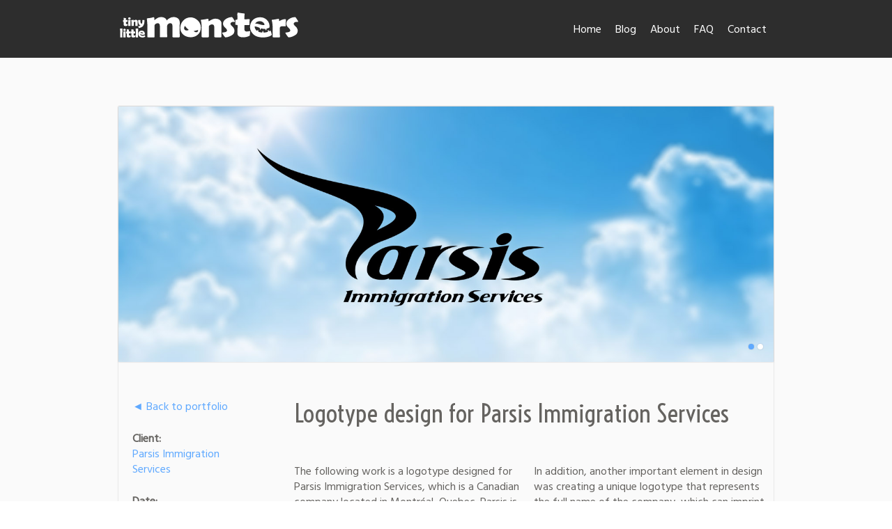

--- FILE ---
content_type: text/html
request_url: https://www.tinylittlemonsters.se/logotype-design-parsis-immigration-services.html
body_size: 3446
content:
<!DOCTYPE html>
<html class="no-js" lang="en">
<head>
	<!--Meta info-->
	<title>Tiny Little Monsters™ | Portfolio : Logotype design for Parsis Immigration Services</title>
	<meta name="robots" content="index, follow">
	<meta content="Logo, logotype, logos, exclusive logo, exclusive logotypes, logotypes, logo design, logotype design, graphic design, designer, corporate identity design, creative design, creative logo design, Logotyp, logotyper, grafisk design, formgivare, företagsidentitet design, kreativ design, kreativ logo design, bizlinx, bizlinx.se" name="keywords">
	<meta content="Beautiful logotype designed for a Canadian company, which represents notions about immigration, traveling, and freedom." name="description">
	<meta content="All content such as text, photos, designs, etc on www.tinylittlemonsters.se is protected under copyright laws. Material may not be reproduced or used without prior written permission of Tiny Little Monsters." name="rights">
	<meta name="author" content="Kiarokh Moattar">
	<link href="css/style.css" media="all" rel="stylesheet">
	<link href="favicon.ico" rel="shortcut icon" type="image/vnd.microsoft.icon">
	<meta content="text/html; charset=utf-8" http-equiv="content-type">
	<meta content="width=device-width, initial-scale=1" name="viewport">
	<link href='https://fonts.googleapis.com/css?family=Voltaire' rel='stylesheet' type='text/css'>

	<script src="js/jquery-1.7.1.min.js"></script>
	<script src="js/custom.js"></script>
	<script src="js/tabs.js"></script>
	<script src="js/css3-mediaqueries.js"></script>
	<script src="js/jquery.columnizer.min.js"></script>
	<script src="js/jquery.isotope.min.js"></script>
	<script src="js/jquery.easing.js"></script>
	<script src="js/lof-slider.js"></script>
	<link href="css/superfish.css" media="screen" rel="stylesheet">
	<script src="js/superfish-1.4.8/js/hoverIntent.js"></script>
	<script src="js/superfish-1.4.8/js/superfish.js"></script>
	<script src="js/superfish-1.4.8/js/supersubs.js"></script>
	<script src="js/prettyPhoto/js/jquery.prettyPhoto.js"></script>
	<link href="js/prettyPhoto/css/prettyPhoto.css" media="screen" rel="stylesheet">
	<link href="js/poshytip-1.1/src/tip-twitter/tip-twitter.css" rel="stylesheet">
	<link href="js/poshytip-1.1/src/tip-yellowsimple/tip-yellowsimple.css" rel="stylesheet">
	<script src="js/poshytip-1.1/src/jquery.poshytip.min.js"></script>
	<script src="js/jquery.jcarousel.min.js" type="text/javascript"></script>
	<link href="css/carousel.css" media="screen" rel="stylesheet">
	<link href="css/flexslider.css" rel="stylesheet">
	<script src="js/jquery.flexslider.js"></script>
	<script src="js/modernizr.js"></script>
	<link href="css/skin.css" media="all" rel="stylesheet">
	<link href="css/lessframework.css" media="all" rel="stylesheet">


	<!-- Google Analytics -->

	<script type="text/javascript">
	         var _gaq = _gaq || [];
	         _gaq.push(['_setAccount', 'UA-23828234-1']);
	         _gaq.push(['_trackPageview']);
	         (function() {
	           var ga = document.createElement('script'); ga.type = 'text/javascript'; ga.async = true;
	           ga.src = ('https:' == document.location.protocol ? 'https://ssl' : 'http://www') + '.google-analytics.com/ga.js';
	           var s = document.getElementsByTagName('script')[0]; s.parentNode.insertBefore(ga, s);
	         })();
	</script><!-- ENDS Google Analytics -->
</head>
<body>
	<!-- HEADER -->
	<header>
		<div class="wrapper cf">
			<div id="logo">
				<a href="index.html" class="logo-in-top-menu"></a>
			</div><!-- nav -->
			<ul class="sf-menu" id="nav">
				<li>
					<a href="index.html">Home</a>
				</li>
				<li>
					<a href="blog.html">Blog</a>
				</li>
				<li>
					<a href="about.html">About</a>
				</li>
				<li>
					<a href="design-faq.html">FAQ</a>
					<ul>
						<li>
							<a href="design-faq.html">Frequently Asked Questions</a>
						</li>
						<li>
							<a href="web-design.html">Web Design Services</a>
						</li>
						
					</ul>
				</li>
				<li>
					<a href="contact.html">Contact</a>
				</li>
				
			</ul>
			<div id="combo-holder"></div><!-- ends nav -->
		</div>
	</header><!-- ENDS HEADER -->
	<!-- MAIN -->
	<div id="main">
		<div class="wrapper cf">
			<!-- portfolio content-->
			<div class="cf" id="portfolio-content">
				<!-- project box -->
				<div class="cf" id="project-box">
					<!-- slider -->
					<div class="project-slider">
						<div class="flexslider">
							<ul class="slides">
								<li><img alt="Logotype design" src="images/projects/parsis/Parsis_Logotype_Designed_by_TinyLittleMonsters_1.jpg"></li>
								<li><img alt="Logotype design" src="images/projects/parsis/Parsis_Logotype_Designed_by_TinyLittleMonsters_2.jpg"></li>
							</ul>
						</div>
					</div><!-- ENDS slider -->
					<div class="info">
						<p><a href="index.html">&#9668; Back to portfolio</a></p>
						<p><strong>Client:</strong> <a href="http://www.parsisimmigration.com" target="_blank" title="Immigration to Canada">Parsis Immigration Services</a></p>
						<p><strong>Date:</strong> Nov, 2011</p>
						<p><a class="is-normal-btn is-elevated-btn has-text-only launch" href="http://www.parsisimmigration.com" target="_blank" title="Immigration to Canada">View Project</a></p>
					</div><!-- entry-content -->
					<div class="entry-content">
						<h2 class="heading">Logotype design for Parsis Immigration Services</h2>
						<div class="multicolumn">
							<p>The following work is a logotype designed for Parsis Immigration Services, which is a Canadian company located in Montréal, Quebec. Parsis is involved with a variety of services related to immigration, and traveling to Canada. They provide consultation and professional help to people who need to immigrate or achieve any form of Canadian visa, such as tourist visas, or student visas.</p>
							<p>Parsis&rsquo;s professional working branch and the concept behind the immigration and travelling overseas, had a crucial role in the design of their logotype. Since the notion of immigration or traveling to such country first of all calls to mind flying, therefore representing a motif related to flight or flying was the major of choice. Moreover, the logotype was supposed to denote an inviting and welcoming feeling; both because of the nature of immigration which is tough in itself, and also because of the importance of attracting the right audience.</p>
							<p>In addition, another important element in design was creating a unique logotype that represents the full name of the company, which can imprint it mind, and be remembered easier later. Therefore, a smoothly curved wing-shaped &ldquo;P&rdquo; was created, which plays an important role in formation of the rest of logotype. The wing shape reminds of flying and immigrating, and its stretched shape calls to mind notions such as freedom, motion, flow, and a pleasant movement towards future.</p>
							<p>Form of the &ldquo;P&rdquo; character influenced the typography of this work. We tried to keep the same flow in the rest of the letters, while avoid skewing and transforming them to such scale that makes the logotype unreadable.</p>
							<p>The result was a successful logotype, that improves Parsis&rsquo;s professional corporate image, and plays an important role in the rest of their corporate identity design.</p>
						</div>
					</div><!-- ENDS entry content -->
				</div><!-- ENDS project box -->
				<!-- related -->
				<div class="related-projects">
					<h4 class="related-heading">Related projects</h4>
					<div class="related-list cf">
						<!-- Bizlinx -->
						<figure>
							<a class="thumb" href="logotype-design-bizlinx.html"><img alt="Logotype design - Bizlinx" src="images/projects/bizlinx/bizlinx_logo_design_tiny_little_monsters_thumb.jpg"></a> <a class="heading" href="logotype-design-bizlinx.html" title="Logotypdesigner, logodesigner, Graphic designer">Logotype design - Bizlinx</a>
						</figure><!-- ENDS Bizlinx -->
						<!-- Susa -->
						<figure>
							<a class="thumb" href="logo-design-susa-library.html"><img alt="Logo design Susa Library" src="images/projects/susa/Susa_Library_logo_Design_By_Tiny_Little_Monsters_thumb.jpg"></a> <a class="heading" href="logo-design-susa-library.html" title="Logodesigner, Logotypdesigner, Graphic designer">Logo design - Susa Library</a>
						</figure><!-- ENDS Susa -->
						<!-- HitchStan Logo -->
						<figure>
							<a class="thumb" href="logo-design-hitchstan-arkitektur.html"><img alt="Logo design - HitchStan Arkitektur" src="images/projects/hitchstan/Logo_Design_by_Tiny_Little_Monsters_thumb.jpg"></a> <a class="heading" href="logo-design-hitchstan-arkitektur.html" title="Logodesigner, Logotypdesigner, Graphic designer">Logo design - HitchStan Arkitektur</a>
						</figure><!-- ENDS HitchStan Logo -->
						<!-- MetroMedia Logo -->
						<figure>
							<a class="thumb" href="logo-design-metro-media.html"><img alt="Logo design - Metro Media" src="images/projects/metromedia/Logotype_Design_MetroMedia_Designed_by_www.TinyLittleMonsters.se_thumb.jpg"></a> <a class="heading" href="logo-design-metro-media.html" title="Logodesigner, Logotypdesigner, graphic designer">Logo design - Metro Media</a>
						</figure><!-- ENDS MetroMedia Logo -->
					</div>
				</div><!-- ENDS related -->
			</div><!-- ENDS portfolio content-->
		</div><!-- ENDS WRAPPER -->
	</div><!-- ENDS MAIN -->
	<!-- FOOTER -->
	<footer>
		<div class="wrapper cf">
			<!-- widgets -->
			<ul class="widget-cols cf">
				<li class="first-col">
					<div class="widget-block">
						<div class="recent-post cf">
							
							<div class="post-head">
								<p><a href="&#x6d;&#x61;&#105;&#x6c;&#x74;&#x6f;&#58;&#x69;&#110;&#102;&#111;&#64;&#x74;&#105;&#110;&#121;&#x6c;&#x69;&#116;&#x74;&#x6c;&#101;&#x6d;&#111;&#110;&#115;&#116;&#x65;&#114;&#115;&#46;&#x73;&#101;">info@tinylittlemonsters.se</a> | 
								<a href="tel:0046737555333">0737 - 555 333</a><br>
								<b>Mailing address:</b> Gamla Dalbyvägen 141, 24592 Staffanstorp, Sweden</p>
							</div>
						</div>
					</div>
				</li>
				<li class="third-col">
					<div class="widget-block">
						<ul class="cf sb" id="social-bar">
							<li>
								<a class="facebook" href="https://www.facebook.com/TinyLittleMonsters.se" target="_blank" title="Become a fan"></a>
							</li>
							<li>
								<a class="twitter" href="http://www.twitter.com/TinyLittleMonst" target="_blank" title="Follow our tweets"></a>
							</li>

							<li>
								<a class="vimeo" href="http://www.vimeo.com/tinylittlemonsters" target="_blank" title="Watch our creations"></a>
							</li>
							<li>
								<a class="instagram" href="http://instagram.com/tinylittlemonsters" target="_blank" title="See snapshots of our works"></a>
							</li>
						</ul>
					</div>
				</li>
			</ul><!-- ENDS widgets -->
		</div>
	</footer><!-- ENDS FOOTER -->
</body>
</html>


--- FILE ---
content_type: text/css
request_url: https://www.tinylittlemonsters.se/css/style.css
body_size: 4407
content:
@import url("reset.css");
@import url("widgets.css");
@import url("elements.css");
@import url("https://fonts.googleapis.com/css?family=Hind");
.cf:after,
.cf:before {
  display: table;
  content: "";
}

.cf:after {
  clear: both;
}

.cf {
  zoom: 1;
}

.wrapper {
  position: relative;
  width: 940px;
  margin: 0 auto;
}

body {
  font-family: "Hind", sans-serif;
  font-size: 16px;
  text-rendering: optimizeLegibility;
  -webkit-font-smoothing: antialiased;
  -moz-osx-font-smoothing: grayscale;
}

body a {
  transition: all 0.3s ease;
  text-decoration: none;
}

body p {
  font-size: 16px;
  line-height: 140%;
  margin-bottom: 21px;
}

#main,
footer {
  line-height: 1.5em;
}

h1,
h2,
h3,
h4,
h5,
h6 {
  font-family: "Voltaire", sans-serif;
  line-height: 110%;
}

h1 {
  font-size: 42px;
}

h2 {
  font-size: 36px;
}

h3 {
  font-size: 24px;
}

h4 {
  font-size: 21px;
}

h5 {
  font-size: 18px;
}

h6 {
  font-size: 14px;
}

.alignleft {
  float: left;
  margin: 5px 10px 5px 0;
}

.alignright {
  float: right;
  margin: 5px 0 5px 10px;
}

.section-div {
  height: 54px;
  border-top: 1px solid #ccc;
}

#logo {
  float: left;
  margin-top: 10px;
  margin-bottom: 20px;
}

#logo:hover {
  opacity: 0.9;
}

.logo-in-top-menu {
  display: block;
  width: 300px;
  height: 52px;
  background-position: center left;
  background-repeat: no-repeat;
  background-size: contain;
  background-image: url("../images/logo.svg");
}

@media only screen and (max-width: 767px) {
  #logo {
    width: 52px;
  }
  .logo-in-top-menu {
    width: 52px;
    height: 52px;
    background-image: url("../images/logo-e.svg");
  }
}
.entry-content .heading {
  margin-bottom: 1.5em;
}

#nav {
  float: right;
  text-decoration: none;
}
#nav > li {
  margin: 0 10px;
}
#nav > li:hover > a {
  border-top: 3px solid #5fa9ff;
}
#nav > li.current-menu-item > a, #nav > li.current_page_item > a {
  border-top: 3px solid #5fa9ff;
}
#nav > li:first-child {
  margin-left: 0;
}
#nav > li:last-child {
  padding-right: 0;
  border-right: none;
}
#nav > li a {
  font-size: 16px;
  line-height: 80px;
  display: block;
  overflow: hidden;
  color: #fff;
  border-top: 3px solid transparent;
}
#nav > li span:hover {
  transform: translate(-10px, -3px);
}
#nav > li .sfHover ul {
  background: #f8f5f2;
}
#nav > li .sfHover ul li a {
  color: #444;
}
#nav > li .sfHover ul li a:hover {
  color: #5fa9ff;
  background: rgba(0, 0, 0, 0.8);
}

.sfHover ul {
  display: block;
  margin-top: 30px;
  margin-left: 0;
  box-shadow: 0 0 2px rgba(0, 0, 0, 0.2);
  text-shadow: none;
  -o-box-shadow: 0 0 2px rgba(0, 0, 0, 0.2);
}
.sfHover ul li a {
  font-size: 11px;
  display: block;
  display: block;
  padding: 20px 20px;
  text-decoration: none;
}

.widget-cols {
  font-size: 11px;
  margin-top: 60px;
  margin-bottom: 30px;
}
.widget-cols h4 {
  font-weight: normal;
  margin-bottom: 30px;
  text-align: left;
}
.widget-cols > li {
  float: left;
  padding: 0 20px;
}
.widget-cols > li.fourth-col {
  margin-right: 0;
}

header .wrapper #home-slider {
  width: 100%;
  margin: 0 auto -74px auto;
  -o-box-shadow: 0 0 2px rgba(0, 0, 0, 0.2);
}

@media only screen and (max-width: 990px) {
  .sliders-wrap-inner img {
    width: calc(100vw - 40px);
    height: auto;
  }
}
#main {
  min-height: 500px;
  padding-top: 40px;
  background-color: #fafafa;
}

body.home #main {
  padding-top: 120px;
}

#headline {
  font-family: "Voltaire", sans-serif;
  font-size: 48px;
  line-height: 1.1em;
  margin-bottom: 20px;
  padding-top: 22px;
  padding-bottom: 22px;
  text-align: center;
  text-indent: -9000px;
  border-bottom: 1px solid #ccc;
  text-shadow: 4px 4px 0 rgba(0, 0, 0, 0.1);
}

.masthead {
  font-family: "Voltaire", sans-serif;
  font-size: 48px;
  line-height: 1.1em;
  margin-bottom: 35px;
  padding-bottom: 22px;
  text-align: center;
  border-bottom: 1px solid #ccc;
  text-shadow: 4px 4px 0 rgba(0, 0, 0, 0.1);
}

.isotope-item {
  z-index: 2;
}

.isotope-hidden.isotope-item {
  z-index: 1;
  pointer-events: none;
}

#filter-buttons {
  margin-bottom: 20px;
  text-align: center;
}
#filter-buttons li {
  display: inline-block;
  margin-bottom: 0;
}
#filter-buttons li a {
  display: block;
  margin-bottom: 0;
  padding: 5px 10px;
  text-decoration: none;
}

#filter-container {
  width: 965px;
  margin: 4px auto 60px auto;
}
#filter-container figure {
  float: left;
  overflow: hidden;
  width: 300px;
  margin-right: 20px;
  margin-bottom: 30px;
  transition: 0.2s ease;
  border-radius: 6px;
  background: #fff;
  box-shadow: 0 -1px 1px 0 rgba(0, 0, 0, 0.01), 0 1px 2px 0 rgba(0, 0, 0, 0.08);
}
#filter-container figure:hover {
  transform: translateY(-2px);
  box-shadow: 0 4px 20px 0 rgba(0, 0, 0, 0.16), 0 0 1px 0 rgba(0, 0, 0, 0.1);
}
#filter-container figure:active {
  transform: translateY(1px);
  box-shadow: 0 -1px 1px 0 rgba(0, 0, 0, 0.01), 0 1px 2px 0 rgba(0, 0, 0, 0.08);
}
#filter-container figure .thumb {
  line-height: 0;
  display: block;
  width: 100%;
  border-bottom: 1px solid #eaeaea;
  background: #5fa9ff url(../img/icon-link.png) center center no-repeat;
}
#filter-container figure .thumb img {
  max-width: 100%;
  transition: all 0.3s ease;
}
#filter-container figure .thumb:hover img {
  opacity: 0.2;
}
#filter-container figure figcaption {
  margin: 18px 10px 20px 10px;
  text-align: center;
}
#filter-container figure figcaption h3,
#filter-container figure figcaption p,
#filter-container figure figcaption a {
  color: #444;
}
#filter-container figure figcaption .heading {
  font-size: 32px;
  line-height: 1.2em;
  display: block;
  margin-bottom: 13px;
  transition: all 0.3s ease;
  text-transform: uppercase;
}
#filter-container figure figcaption .heading:hover {
  color: #5fa9ff;
}
#filter-container figure figcaption .readmore {
  display: block;
  margin: 10px 0;
  color: #444;
}
#filter-container figure figcaption .readmore:hover h5 {
  color: #5fa9ff;
}

#page-content,
#page-content-sb {
  position: relative;
  margin-top: 30px;
  margin-bottom: 30px;
}

#page-content-sb {
  float: left;
  width: 640px;
  margin-right: 60px;
}

.one-half,
.one-third,
.one-fourth {
  position: relative;
  float: left;
  margin-right: 2.1276%;
  margin-bottom: 40px;
}

.one-half {
  width: 48.9361%;
}

.one-third {
  width: 31.9148%;
}

.one-fourth {
  width: 23.4042%;
}

.last {
  clear: right;
  margin-right: 0 !important;
}

#portfolio-content {
  position: relative;
  margin-top: 30px;
  margin-bottom: 60px;
}
#portfolio-content #filter-container {
  margin-bottom: 60px;
}
#portfolio-content #filter-container .heading {
  margin-bottom: 10px;
  padding-bottom: 0;
  border: none;
}
#portfolio-content #filter-container .portfolio-cat {
  font-style: italic;
}
#portfolio-content .project-pager {
  margin-bottom: 20px;
  text-align: center;
}
#portfolio-content .project-pager .previous-project {
  float: left;
}
#portfolio-content .project-pager .next-project {
  float: right;
}
#portfolio-content #project-box {
  margin-bottom: 60px;
  box-shadow: 0 0 2px rgba(0, 0, 0, 0.2);
}
#portfolio-content #project-box .info {
  font-size: 11px;
  float: left;
  width: 164px;
  margin-right: 68px;
  /* 184 - 20*/
  padding-left: 20px;
}
#portfolio-content #project-box .info strong {
  font-weight: bold;
  display: block;
  margin-top: 24px;
}
#portfolio-content #project-box .info p {
  margin-bottom: 12px;
}
#portfolio-content #project-box .info .launch {
  display: inline-block;
  margin-left: -5px;
}
#portfolio-content #project-box .entry-content {
  float: left;
  width: 688px;
  /* 940 - (184 + 68) - 20*/
  margin-bottom: 40px;
}
.multicolumn p {
  padding-right: 12px;
}

.related-projects {
  display: block;
  padding: 0;
}
.related-projects .related-heading {
  font-weight: bold;
  margin-bottom: 21px;
}
.related-projects .related-list {
  display: block;
}
.related-projects figure {
  display: block;
  float: left;
  width: 220px;
  margin-right: 20px;
  margin-bottom: 20px;
}
.related-projects figure:last-child {
  margin-right: 0;
}
.related-projects figure .heading {
  font-style: normal;
  display: block;
  margin-bottom: 10px;
  transition: all 0.3s ease;
  text-align: center;
  text-decoration: none;
}
.related-projects figure .thumb {
  line-height: 0;
  display: block;
  width: 220px;
  margin-bottom: 10px;
  transition: all 0.3s ease;
  box-shadow: 0 0 2px rgba(0, 0, 0, 0.2);
  -o-box-shadow: 0 0 2px rgba(0, 0, 0, 0.2);
}
.related-projects figure .thumb img {
  max-width: 100%;
  transition: all 0.3s ease;
}
.related-projects figure .thumb:hover img {
  opacity: 0.15;
}

#map-holder {
  margin-bottom: 80px;
  box-shadow: 0 0 2px rgba(0, 0, 0, 0.2);
  -o-box-shadow: 0 0 2px rgba(0, 0, 0, 0.2);
}
#map-holder #map_canvas {
  width: 100%;
  height: 300px;
}
#map-holder #map-content {
  padding: 20px;
  border-top: 1px solid #ccc;
  background-color: #fff;
}

#posts-list {
  position: relative;
  float: left;
  width: 640px;
  margin-top: 30px;
  margin-right: 60px;
}
#posts-list article {
  position: relative;
  margin-bottom: 52px;
  border-radius: 6px;
  background-color: #fff;
  box-shadow: 0 4px 16px 0 rgba(0, 0, 0, 0.06), 0 0 1px 0 rgba(0, 0, 0, 0.1);
}
#posts-list article .feature-image {
  line-height: 0;
  width: 100%;
  border-radius: 6px 6px 0 0;
}
#posts-list article .feature-image img {
  max-width: 100%;
  transition: all 0.3s ease;
  border-radius: 6px 6px 0 0;
}
#posts-list article .feature-image a img:hover {
  opacity: 0.1;
}
#posts-list article .box {
  position: relative;
  padding-top: 12px;
  padding-bottom: 18px;
  padding-left: 40px;
}
#posts-list article .box .entry-date {
  font-family: "Voltaire", Arial, sans-serif;
  line-height: 1em;
  position: absolute;
  top: 15px;
  left: -23px;
  display: block;
  width: 50px;
  height: 37px;
  padding-top: 13px;
  color: #fff;
  border-radius: 100%;
  background: #2d2d2d;
}
#posts-list article .box .entry-date .number {
  font-size: 18px;
  margin-bottom: 3px;
  text-align: center;
}
#posts-list article .box .entry-date .month {
  font-size: 13px;
  text-align: center;
}
#posts-list article .box .excerpt {
  float: left;
  width: 421px;
}
#posts-list article .box .excerpt .post-heading {
  font-family: "Voltaire", Arial, sans-serif;
  font-size: 32px;
  line-height: 1.1em;
  display: block;
  margin-top: 14px;
  margin-bottom: 21px;
  color: #444;
}
#posts-list article .box .excerpt .post-heading:hover {
  color: #5fa9ff;
}
#posts-list article .box .excerpt .learnmore {
  display: inline-block;
  padding: 8px 16px;
  transition: 0.2s ease;
  color: #fff;
  border-radius: 6px;
  background: #2d2d2d;
  box-shadow: 0 -1px 1px 0 rgba(0, 0, 0, 0.01), 0 1px 2px 0 rgba(0, 0, 0, 0.08);
}
#posts-list article .box .excerpt .learnmore:hover {
  transform: translateY(-2px);
  box-shadow: 0 4px 20px 0 rgba(0, 0, 0, 0.16), 0 0 1px 0 rgba(0, 0, 0, 0.1);
}
#posts-list article .box .excerpt .learnmore:active {
  transform: translateY(1px);
  box-shadow: 0 4px 12px 0 rgba(0, 0, 0, 0.05) inset, 0 0 2px 0 rgba(0, 0, 0, 0.2) inset;
}
#posts-list article .box .meta {
  font-size: 11px;
  float: left;
  margin-left: 20px;
  padding-top: 15px;
}
#posts-list article .box .meta span {
  display: block;
  margin-bottom: 10px;
  padding-left: 25px;
}
#posts-list article .box .meta a {
  color: #656360;
}
#posts-list article .box .meta a:hover {
  color: #5fa9ff;
}
#posts-list article .box .meta .user {
  background: url(../images/icon-user.svg) no-repeat 0 0;
}
#posts-list article .box .meta .comments {
  background: url(../images/icon-website.svg) no-repeat 0 0;
}
#posts-list article .box .meta .tags {
  background: url(../images/icon-tags.svg) no-repeat 0 0;
}
#posts-list article.format-audio .format {
  background: url(../images/icon-format-audio.svg) no-repeat 0 0;
}
#posts-list article.format-video .format {
  background: url(../images/icon-format-video.svg) no-repeat 0 0;
}
#posts-list article.format-link .format {
  background: url(../images/icon-format-link.svg) no-repeat 0 0;
}
#posts-list article.format-quote .format {
  background: url(../img/icon-format-quote.png) no-repeat 0 0;
}
#posts-list article.format-standard .format {
  background: url(../images/icon-format-post.svg) no-repeat 0 0;
}
#posts-list article.format-image .format {
  background: url(../images/icon-format-image.svg) no-repeat 0 0;
}
#posts-list article.format-standard .feature-image {
  background: #5fa9ff url(../img/icon-link.png) no-repeat center center;
}
#posts-list article.format-image .feature-image {
  background: #5fa9ff url(../img/icon-popup.png) no-repeat center center;
}

body.single #posts-list {
  width: 640px;
}
body.single #posts-list article .box {
  position: relative;
  padding: 0 0 0 0;
  padding-top: 12px;
  padding-bottom: 18px;
  padding-left: 40px;
  background: none;
}
body.single #posts-list article .box .excerpt {
  float: left;
  width: calc(100% - 40px);
}
body.single #posts-list article .box .meta {
  width: calc(100% - 40px);
  margin-left: 0;
}

.latest-designs li {
  margin-bottom: 12px;
  border-radius: 6px;
  background-color: #fff;
  box-shadow: 0 -1px 1px 0 rgba(0, 0, 0, 0.01), 0 1px 2px 0 rgba(0, 0, 0, 0.08);
}
.latest-designs li:hover {
  box-shadow: 0 4px 20px 0 rgba(0, 0, 0, 0.16), 0 0 1px 0 rgba(0, 0, 0, 0.1);
}
.latest-designs li p {
  font-size: 14px;
  padding: 8px 12px 16px 8px;
}
.latest-designs li img {
  width: 100%;
}

#main .page-navigation {
  display: block;
  margin-bottom: 100px;
}
#main .page-navigation a {
  display: block;
  transition: all 0.3s ease;
}
#main .page-navigation .nav-next {
  float: left;
}
#main .page-navigation .nav-previous {
  float: right;
}

@media only screen and (max-width: 480px) {
  body.home #main {
    padding-top: 20px;
  }
  .sf-menu li:first-child {
    display: none;
  }
  .lof-slidecontent,
.main-slider-content {
    display: none;
  }
}
@media only screen and (max-width: 330px) {
  .sf-menu li {
    margin: 0 3px !important;
  }
  .sf-menu li a {
    font-size: 14px;
  }
}
#sidebar {
  font-size: 11px;
  position: relative;
  float: left;
  width: 240px;
  margin-top: 30px;
}
#sidebar .block {
  margin-bottom: 112px;
  padding-bottom: 8px;
  list-style: none;
}
#sidebar h4 {
  margin-bottom: 25px;
  padding-bottom: 15px;
  border-bottom: 1px solid rgba(0, 0, 0, 0.1);
}
#sidebar li {
  margin-bottom: 7px;
}
#sidebar p {
  font-size: 14px;
}

.video-container {
  position: relative;
  overflow: hidden;
  height: 0;
  padding-top: 30px;
  padding-bottom: 56.25%;
}
.video-container iframe,
.video-container object,
.video-container embed,
.video-container video {
  position: absolute;
  top: 0;
  left: 0;
  width: 100%;
  height: 100%;
}

#social-bar {
  display: block;
  float: right;
}
#social-bar li {
  display: block;
  float: left;
  margin-left: 6px;
  transition: all 0.3s ease;
}
#social-bar li:hover {
  transform: translate(0px, -5px);
}

footer {
  font-size: 11px;
}
footer h1,
footer h2,
footer h3,
footer h4,
footer h5,
footer h6 {
  text-shadow: 4px 4px 0 rgba(255, 255, 255, 0.1);
}

.footer-bottom {
  overflow: hidden;
  padding-top: 20px;
  padding-bottom: 60px;
  border-top: 1px dashed rgba(255, 255, 255, 0.1);
}
.footer-bottom .left {
  float: left;
  width: 50%;
  padding-top: 10px;
}
.footer-bottom .right {
  float: right;
  width: 50%;
}

.sb {
  margin: 0;
  padding: 0;
}
.sb a {
  line-height: 100%;
  position: relative;
  display: inline-block;
  width: 54px;
  height: 54px;
  margin: 0 2px 5px 0;
  vertical-align: middle;
  white-space: nowrap;
  text-decoration: none;
  text-indent: -900em;
  color: #333;
  border-radius: 12px;
  background-repeat: no-repeat;
  background-position: center center;
  background-size: contain;
  box-shadow: 0 -1px 1px 0 rgba(0, 0, 0, 0.01), 0 1px 2px 0 rgba(0, 0, 0, 0.08);
}
.sb a:hover {
  box-shadow: 0 4px 20px 0 rgba(0, 0, 0, 0.16), 0 0 1px 0 rgba(0, 0, 0, 0.1);
}
.sb li {
  display: inline;
  margin: 0;
  padding: 0;
}
.sb .twitter {
  background-color: #8dc9ff;
  background-image: url(../images/twitter.svg);
}
.sb .facebook {
  background-color: #3b5998;
  background-image: url(../images/facebook.svg);
}
.sb .linkedin {
  background-color: #007bb6;
  background-image: url(../images/linkedin.svg);
}
.sb .dribbble {
  background-color: #ea4c89;
  background-image: url(../images/dribbble.svg);
}
.sb .vimeo {
  background-color: #1ab7ea;
  background-image: url(../images/vimeo.svg);
}
.sb .instagram {
  background-image: url(../images/instagram.png);
}
.sb .plus {
  background-color: #fff;
  background-image: url(../images/google.svg);
}

.block .sb a {
  width: 40px;
  height: 40px;
}

.form-input-group {
  box-sizing: border-box;
  width: 100%;
}

.form-input {
  font-size: 16px;
  box-sizing: border-box;
  width: 100%;
  min-height: 40px;
  margin: 0 0 8px 0;
  padding: 8px 12px;
  border: none;
  border-radius: 4px;
}

.warning-message,
.success {
  display: block;
  margin: 28px 0;
  padding: 12px 16px;
  text-align: center;
  background-color: #fff;
  box-shadow: 0 4px 16px 0 rgba(0, 0, 0, 0.06), 0 0 1px 0 rgba(0, 0, 0, 0.1);
}

.warning-message {
  color: #fe7877;
}

.is-normal-btn {
  font-size: 16px;
  line-height: 40px;
  height: 40px;
  cursor: pointer;
  transition: box-shadow 0.18s, background-color 0.2s, color 0.2s, padding 0.2s, transfrom 0.2s;
  transition-timing-function: ease;
  text-align: left;
  text-decoration: none;
  border-radius: 4px;
}
.is-normal-btn:hover {
  text-decoration: none;
  box-shadow: 0 4px 20px 0 rgba(0, 0, 0, 0.16), 0 0 1px 0 rgba(0, 0, 0, 0.1);
}
.is-normal-btn:active {
  box-shadow: 0 -1px 1px 0 rgba(0, 0, 0, 0.01), 0 1px 2px 0 rgba(0, 0, 0, 0.08);
}
.is-normal-btn:focus {
  outline: none;
}
.is-normal-btn[disabled]:hover, .is-normal-btn[disabled]:active {
  cursor: not-allowed;
  box-shadow: none;
}

.is-elevated-btn {
  box-shadow: 0 -1px 1px 0 rgba(0, 0, 0, 0.01), 0 1px 2px 0 rgba(0, 0, 0, 0.08);
}
.is-elevated-btn:hover {
  transform: translateY(-1px);
}
.is-elevated-btn:active {
  transform: translateY(1px);
  box-shadow: 0 4px 12px 0 rgba(0, 0, 0, 0.05) inset, 0 0 2px 0 rgba(0, 0, 0, 0.2) inset;
}
.is-elevated-btn[disabled]:hover, .is-elevated-btn[disabled]:active {
  cursor: not-allowed;
  transform: translateY(0);
  box-shadow: 0 -1px 1px 0 rgba(0, 0, 0, 0.01), 0 1px 2px 0 rgba(0, 0, 0, 0.08);
}

.is-disabled {
  opacity: 0.3;
}

.has-normal-border {
  border-width: 1px;
  border-color: #c5c9d1;
  border-style: solid;
}
.has-normal-border:hover {
  border-color: #707f9e;
}

.has-icon-left {
  padding-right: 10px;
  padding-left: 40px;
  background-position: left center;
  background-size: contain;
  background-repeat: no-repeat;
}

.has-icon-right {
  padding-right: 40px;
  padding-left: 10px;
  background-position: right center;
  background-size: contain;
  background-repeat: no-repeat;
}

.has-icon-only {
  padding: 0;
  background-position: center center;
  background-size: contain;
  background-repeat: no-repeat;
}

.has-text-only {
  padding-right: 16px;
  padding-left: 16px;
}

.read-more-btn {
  display: inline-block;
  clear: both;
  color: #394151 !important;
  background-color: #fff;
}

/*  LOF slider layout ----------------------------------------------------*/
.lof-slidecontent,
.main-slider-content {
  width: 940px;
  height: 367px;
}

.lof-slidecontent {
  position: relative;
  overflow: hidden;
  height: 440px;
  /* Extra Space for the navigator 367 + 73 */
  /* Description ----------------------------------------------------*/
  /* Navigator ----------------------------------------------------*/
}
.lof-slidecontent .preload {
  position: absolute;
  z-index: 100000;
  top: 0;
  left: 0;
  width: 100%;
  height: 100%;
  text-align: center;
  background: #fff;
}
.lof-slidecontent .preload div {
  width: 100%;
  height: 100%;
  background: transparent url(../img/load-indicator.gif) no-repeat scroll 50% 50%;
}
.lof-slidecontent .sliders-wrapper {
  position: relative;
  z-index: 3px;
  overflow: hidden;
  width: 900px;
  height: 100%;
}
.lof-slidecontent ul.sliders-wrap-inner {
  position: absolute;
  overflow: hidden;
  overflow: hidden;
  margin: 0;
  padding: 0;
  background: transparent url(../img/load-indicator.gif) no-repeat scroll 50% 50%;
}
.lof-slidecontent ul.sliders-wrap-inner li {
  position: relative;
  float: left;
  overflow: hidden;
  margin: 0;
  padding: 0;
}
.lof-slidecontent .lof-opacity li {
  position: absolute;
  top: 0;
  left: 0;
  float: inherit;
}
.lof-slidecontent .item-meta a:hover {
  text-decoration: underline;
}
.lof-slidecontent .item-meta i {
  font-size: 70%;
}
.lof-slidecontent .slider-description {
  font-size: 11px;
  line-height: 1.5em;
  position: absolute;
  z-index: 100px;
  bottom: 50px;
  left: 0;
  width: 350px;
  min-height: 100px;
  padding: 15px;
  transition: all 0.3s ease;
  opacity: 0;
  background: #2d2d2d;
  box-shadow: 4px 4px 0 0 rgba(0, 0, 0, 0.2);
}
.lof-slidecontent .slider-description h4 {
  font-family: "Voltaire", Arial, Verdana, sans-serif;
  margin: 10px 0;
  margin-bottom: 15px;
  padding: 0;
  text-transform: uppercase;
}
.lof-slidecontent .slider-description a.link {
  display: table;
  margin-top: 18px;
  padding: 3px;
  color: #000;
  background: #5fa9ff;
}
.lof-slidecontent .main-slider-content:hover .slider-description {
  opacity: 1;
}
.lof-slidecontent .navigator-content {
  position: absolute;
  bottom: 0;
  left: 0;
  padding: 0 0;
}
.lof-slidecontent .navigator-content .button-next,
.lof-slidecontent .navigator-content .button-previous,
.lof-slidecontent .navigator-content .button-control {
  position: absolute;
  right: 0;
  bottom: 73px;
  display: block;
  width: 30px;
  height: 30px;
  cursor: pointer;
  opacity: 0;
  color: #fff;
}
.lof-slidecontent .navigator-content .button-next {
  float: left;
  text-indent: -999px;
  background: url(../img/arrow-right-dark.png) center center no-repeat #5fa9ff;
}
.lof-slidecontent .navigator-content .button-previous {
  right: 30px;
  float: left;
  text-indent: -999px;
  background: url(../img/arrow-left-dark.png) center center no-repeat #5fa9ff;
}
.lof-slidecontent .navigator-content .button-control {
  right: 60px;
  float: left;
  text-indent: -999px;
  background: url(../img/button-control.png) center center no-repeat #5fa9ff;
}
.lof-slidecontent .navigator-content .hover-stop,
.lof-slidecontent .navigator-content .action-start {
  background: url(../img/button-control-play.png) center center no-repeat rgba(0, 0, 0, 0.8);
}
.lof-slidecontent .navigator-wrapper {
  position: relative;
  z-index: 10;
  float: left;
  overflow: hidden;
  width: 1310px;
  height: 180px;
  color: #fff;
}
.lof-slidecontent .navigator-wrap-inner {
  position: absolute;
  top: 0;
  width: 100%;
  margin: 0;
  padding: 0;
}
.lof-slidecontent .navigator-wrap-inner li {
  display: block;
  float: left;
  overflow: hidden;
  margin-left: 0;
  padding: 0;
  list-style: none;
  cursor: hand;
  cursor: pointer;
  text-align: center;
  background: #5fa9ff;
}
.lof-slidecontent .navigator-wrap-inner li img {
  width: 188px;
  height: 73px;
  transition: all 0.3s ease;
}
.lof-slidecontent .navigator-wrap-inner li img:hover {
  opacity: 0.2;
}
.lof-slidecontent:hover .button-previous,
.lof-slidecontent:hover .button-next,
.lof-slidecontent:hover .button-control {
  opacity: 1;
}/*# sourceMappingURL=style.css.map */

--- FILE ---
content_type: text/css
request_url: https://www.tinylittlemonsters.se/css/superfish.css
body_size: 345
content:
/*** ESSENTIAL STYLES ***/

.sf-menu,
.sf-menu *
{
    margin: 0;
    padding: 0;

    list-style: none;
}

.sf-menu ul
{
    position: absolute;
    top: -999em;

    width: 10em; /* left offset of submenus need to match (see below) */
}
.sf-menu ul li
{
    width: 100%;
}
.sf-menu li:hover
{
    visibility: inherit; /* fixes IE7 'sticky bug' */
}
.sf-menu li
{
    position: relative;

    float: left;
}
.sf-menu a
{
    position: relative;

    display: block;
}
.sf-menu li:hover ul,
.sf-menu li.sfHover ul
{
    z-index: 99;
    top: 2.5em; /* match top ul list item height */
    left: 0;

    min-width: 240px;

    background-color: #2d2d2d;
}

.sf-menu ul li a
{
    line-height: normal !important;
}

ul.sf-menu li:hover li ul,
ul.sf-menu li.sfHover li ul
{
    top: -999em;
}
ul.sf-menu li li:hover ul,
ul.sf-menu li li.sfHover ul
{
    top: 0;
    left: 10em; /* match ul width */
}
ul.sf-menu li li:hover li ul,
ul.sf-menu li li.sfHover li ul
{
    top: -999em;
}
ul.sf-menu li li li:hover ul,
ul.sf-menu li li li.sfHover ul
{
    top: 0;
    left: 10em; /* match ul width */
}


--- FILE ---
content_type: text/css
request_url: https://www.tinylittlemonsters.se/css/flexslider.css
body_size: 1239
content:
/* Vars ----------------------------------------------------*//* Mixins ----------------------------------------------------*//*
 * jQuery FlexSlider v1.8
 * http://flex.madebymufffin.com
 *
 * Copyright 2011, Tyler Smith
 * Free to use under the MIT license.
 * http://www.opensource.org/licenses/mit-license.php
 */
/* Browser Resets */
.flex-container a:active,
.flexslider a:active {
  outline: none;
}
.slides,
.flex-control-nav,
.flex-direction-nav {
  margin: 0;
  padding: 0;
  list-style: none;
}
/* FlexSlider Necessary Styles
*********************************/.flexslider {
  width: 100%;
  margin: 0;
  padding: 0;
}
.flexslider .slides > li {
  display: none;
}
/* Hide the slides before the JS is loaded. Avoids image jumping */
.flexslider .slides img {
  max-width: 100%;
  display: block;
}
.flex-pauseplay span {
  text-transform: capitalize;
}
/* Clearfix for the .slides element */
.slides:after {
  content: ".";
  display: block;
  clear: both;
  visibility: hidden;
  line-height: 0;
  height: 0;
}
html[xmlns] .slides {
  display: block;
}
* html .slides {
  height: 1%;
}
/* No JavaScript Fallback */
/* If you are not using another script, such as Modernizr, make sure you
 * include js that eliminates this class on page load */
.no-js .slides > li:first-child {
  display: block;
}
/* FlexSlider Default Theme
*********************************/
.flexslider {
  background: #888888;
  position: relative;
  zoom: 1;
}
.home-slider {
  width: 620px;
  background: rgba(0, 0, 0, 0.1);
  padding: 10px;
}
.flexslider .slides {
  zoom: 1;
}
.flexslider .slides > li {
  position: relative;
}
/* Suggested container for "Slide" animation setups. Can replace this with your own, if you wish */
.flex-container {
  zoom: 1;
  position: relative;
}
/* Caption style */
/* IE rgba() hack */
.flex-caption {
  background: none;
  zoom: 1;
}
.flex-caption {
  width: 50%;
  padding: 2%;
  position: absolute;
  left: 10px;
  bottom: 10px;
  background: rgba(0, 0, 0, 0.8);
  color: #fff;
  text-shadow: 0 -1px 0 rgba(0, 0, 0, 0.2);
  font-size: 14px;
  line-height: 18px;
}
/* Direction Nav */
.flex-direction-nav {
  position: absolute;
  top: 38%;
  right: -21px;
}
.flex-direction-nav li a {
  width: 38px;
  height: 37px;
  display: block;
  background: url(../img/slider-nav.png) no-repeat 0 0;
  cursor: pointer;
  text-indent: -9000px;
}
.flex-direction-nav li .next {
  background-position: 0px -37px;
  height: 32px;
}
.flex-direction-nav li .next:hover {
  background-position: -38px -37px;
}
.flex-direction-nav li .prev:hover {
  background-position: -38px 0px;
}
.flex-direction-nav li .disabled {
  opacity: .3;
  filter: alpha(opacity=30);
  cursor: default;
}
/* Control Nav */
.flex-control-nav {
  width: 100%;
  position: absolute;
  bottom: -20px;
  right: 10px;
  text-align: right;
}
.flex-control-nav li {
  margin: 0 0 0 5px;
  display: inline-block;
  zoom: 1;
  *display: inline;
}
.flex-control-nav li:first-child {
  margin: 0;
}
.flex-control-nav li a {
  width: 8px;
  height: 8px;
  display: block;
  background: #fff;
  cursor: pointer;
  overflow: hidden;
  text-indent: 9999px;
  -moz-border-radius: 10px;
  -webkit-border-radius: 10px;
  -o-border-radius: 10px;
  border-radius: 10px;
}
.no-boxshadow .flex-control-nav li a {
  border: 1px solid #ccc;
}
.boxshadow .flex-control-nav li a {
  -webkit-box-shadow: 0px 0px 2px rgba(0, 0, 0, 0.2);
  -moz-box-shadow: 0px 0px 2px rgba(0, 0, 0, 0.2);
  -o-box-shadow: 0px 0px 2px rgba(0, 0, 0, 0.2);
  box-shadow: 0px 0px 2px rgba(0, 0, 0, 0.2);
}
.flex-control-nav li a:hover,
.flex-control-nav li a.active {
  background: #5fa9ff;
}
/* Project slider*/
.project-slider {
  margin-bottom: 54px;
  margin-top: 0px;
  position: relative;
  -webkit-box-shadow: 0px 0px 2px rgba(0, 0, 0, 0.2);
  -moz-box-shadow: 0px 0px 2px rgba(0, 0, 0, 0.2);
  -o-box-shadow: 0px 0px 2px rgba(0, 0, 0, 0.2);
  box-shadow: 0px 0px 2px rgba(0, 0, 0, 0.2);
}
.project-slider .flex-direction-nav {
  display: none;
}
.project-slider .flex-control-nav {
  right: 15px;
  bottom: 10px;
  text-align: right;
}


--- FILE ---
content_type: text/css
request_url: https://www.tinylittlemonsters.se/css/skin.css
body_size: 617
content:
body {
  color: #656360;
  background: #fff url(../img/noise-all.png);
}
body a:hover {
  color: #04cddb;
}

a {
  color: #5fa9ff;
}

header,
footer {
  background: #2d2d2d;
}

/* Selection colours (easy to forget) */
::-moz-selection {
  background: #5fa9ff;
}
::selection,
::-moz-selection {
  background: #5fa9ff;
}

img::-moz-selection {
  background: #5fa9ff;
}

img::selection, img::-moz-selection {
  background: #5fa9ff;
}

body {
  -webkit-tap-highlight-color: #5fa9ff;
}

#headline,
.masthead {
  color: #444;
}

.no-multiplebgs #main {
  background: #f1f1f1 url(../img/main-bg.png) repeat-x top left;
}

#filter-buttons li a {
  font-size: 18px;
  line-height: 30px;
  margin: 0 10px;
  color: #444;
  border-bottom: 2px solid transparent;
}
#filter-buttons li a:hover, #filter-buttons li a.selected {
  border-bottom: 2px solid #5fa9ff;
}

#portfolio-content #filter-container a {
  color: #888;
}
#portfolio-content #filter-container a:hover {
  color: #5fa9ff;
}
#portfolio-content .project-pager a {
  color: #444;
}
#portfolio-content .project-pager a:hover {
  color: #5fa9ff;
}
#portfolio-content #project-box {
  background: #fafafa;
}
#portfolio-content #project-box .info .launch:hover {
  color: #f1f1f1;
  background: #5fa9ff;
}

.related-projects figure .heading {
  color: #444;
}
.related-projects figure .heading:hover {
  color: #5fa9ff;
}
.related-projects figure .thumb {
  background: #5fa9ff url(../img/icon-link.png) no-repeat center center;
}

#map-holder {
  background: #f8f5f2;
}

#main .page-navigation a {
  color: #444;
}
#main .page-navigation a:hover {
  color: #5fa9ff;
}

#sidebar .cat-item a .post-counter,
#sidebar .page_item a .post-counter {
  color: #5fa9ff;
}

.lof-slidecontent .slider-description {
  color: #e6e6e6;
}
.lof-slidecontent .slider-description a {
  color: #fff;
}
.lof-slidecontent .slider-description a.readmore {
  color: #fcb019;
}
.lof-slidecontent .active {
  border-top: 3px #5fa9ff solid;
}

/* FOOTER ----------------------------------------------------*/
footer {
  color: #fff;
}
footer h4 {
  color: #fff;
}
footer a {
  color: #5fa9ff;
}
footer a:hover {
  color: #fff;
}/*# sourceMappingURL=skin.css.map */

--- FILE ---
content_type: text/css
request_url: https://www.tinylittlemonsters.se/css/lessframework.css
body_size: 2257
content:
/*	Less Framework 4
	http://lessframework.com
	by Joni Korpi
	License: http://opensource.org/licenses/mit-license.php	*/
/*



/*		Default Layout: 992px.
		Gutters: 24px.
		Outer margins: 48px.
		Leftover space for scrollbars @1024px: 32px.
-------------------------------------------------------------------------------
cols    1     2      3      4      5      6      7      8      9      10
px      68    160    252    344    436    528    620    712    804    896    */
/* Vars ----------------------------------------------------*//* Mixins ----------------------------------------------------*/#comboNav
{
    display: none;
}
.wrapper
{
    width: 940px;
}
/* CAROUSEL Default ----------------------------------------------------*/
#ch-holder
{
    display: block;
}
#cv-holder
{
    display: none;
}
/*		Tablet Layout: 768px.
		Gutters: 24px.
		Outer margins: 28px.
		Inherits styles from: Default Layout.
-----------------------------------------------------------------
cols    1     2      3      4      5      6      7      8
px      68    160    252    344    436    528    620    712    */
@media only screen and (min-width: 768px) and (max-width: 991px)
{
    /* GENERAL TABLET ----------------------------------------------------*/
    .wrapper
    {
        width: calc(100% - 40px);
        /* width: 712px; */
    }
    /* NAV TABLET ----------------------------------------------------*/
    #nav
    {
        display: block;
    }
    #comboNav
    {
        /* display: none; */
    }
    /* CAROUSEL TABLET ----------------------------------------------------*/
    #ch-holder
    {
        display: block;
    }
    #cv-holder
    {
        display: none;
    }
    /* SLIDER TABLET ----------------------------------------------------*/
    .lof-slidecontent,
    .main-slider-content
    {
        height: 367px;
    }
    .lof-slidecontent .sliders-wrapper,
    .main-slider-content .sliders-wrapper
    {
        width: 712px;
    }
    .lof-slidecontent .navigator-content .button-next,
    .main-slider-content .navigator-content .button-next,
    .lof-slidecontent .navigator-content .button-previous,
    .main-slider-content .navigator-content .button-previous,
    .lof-slidecontent .navigator-content .button-control,
    .main-slider-content .navigator-content .button-control
    {
        z-index: 199;
        bottom: 0;
        left: 0;

        opacity: 1;
    }
    .lof-slidecontent .navigator-content .button-next,
    .main-slider-content .navigator-content .button-next
    {
        left: 32px;
    }
    .lof-slidecontent .navigator-wrap-inner,
    .main-slider-content .navigator-wrap-inner
    {
        display: none;
    }
    .lof-slidecontent .navigator-wrapper,
    .main-slider-content .navigator-wrapper
    {
        width: 712px;
    }
    /* FILTERED ITEMS TABLET ----------------------------------------------------*/
    #filter-container
    {
        width: calc(100% + 20px);
        /* 712 + 20 gap */
    }
    #filter-container figure
    {
        width: calc(33.33% - 22px);
        margin-right: 20px;
    }
    /* CAROUSEL TABLET ----------------------------------------------------*/
    .jcarousel-skin-folder .jcarousel-container-horizontal
    {
        width: 585px;
        padding-top: 0;
        padding-right: 63px;
        padding-bottom: 0;
        padding-left: 63px;
    }
    .jcarousel-skin-folder .jcarousel-clip-horizontal
    {
        width: 585px;
        height: 100px;
    }
    .jcarousel-skin-folder .jcarousel-item
    {
        width: 195px;
        height: 100px;
    }
    .jcarousel-skin-folder .jcarousel-prev-horizontal,
    .jcarousel-skin-folder .jcarousel-next-horizontal
    {
        width: 63px;
        height: 100px;
    }
    /*  PAGE TABLET----------------------------------------------------*/
    #page-content-sb
    {
        width: 460px;
        margin-right: 60px;
    }
    /*  BLOG TABLET ----------------------------------------------------*/
    #posts-list,
    body.single #posts-list
    {
        width: 460px;
        margin-right: 60px;
    }
    #posts-list article,
    body.single #posts-list article
    {
        margin-bottom: 55px;

        background: #f8f5f2;
    }
    #posts-list article .box,
    body.single #posts-list article .box
    {
        position: relative;

        padding: 0 0 0 0;
        padding-top: 12px;
        padding-bottom: 18px;
        padding-left: 40px;

        background: none;
    }
    #posts-list article .box .excerpt,
    body.single #posts-list article .box .excerpt
    {
        float: left;

        width: 400px;
        margin-top: 10px;
        margin-bottom: 20px;
        margin-left: 40px;
    }
    #posts-list article .box .meta,
    body.single #posts-list article .box .meta
    {
        width: 400px;
        margin-left: 0;
        padding: 20px 20px 20px 40px;

        background: #f8f5f2 url(../img/meta-bg-vertical.png) repeat-x top right;
    }
    /* SIDEBAR TABLET ------------------------------------------------------------*/
    #sidebar
    {
        width: 184px;
        margin-top: 30px;
    }
    /* PORTFOLIO TABLET ----------------------------------------------------*/
    #portfolio-content #project-box .info
    {
        width: 140px;
        margin-right: 24px;
        /* 160 - 20 */
        padding-left: 20px;
    }
    #portfolio-content #project-box .entry-content
    {
        width: 528px;
        margin-bottom: 40px;
    }
    #portfolio-content #project-box .entry-content .multicolumn .column *
    {
        padding-right: 24px;
    }
    /* RELATED PROJECTS TABLET ---------------------------------------------------*/
    .related-projects figure
    {
        width: 160px;
        margin-right: 24px;
    }
    .related-projects figure .thumb
    {
        width: 160px;
    }
    /* WIDGET COLS TABLET ----------------------------------------------------*/
    .widget-cols > li
    {
        width: 160px;
        margin-right: 24px;
    }
}
/*		Mobile Layout: 320px.
		Gutters: 24px.
		Outer margins: 34px.
		Inherits styles from: Default Layout.
---------------------------------------------
cols    1     2      3
px      68    160    252    */
@media only screen and (max-width: 767px)
{
    .wrapper
    {
        width: calc(100% - 40px);
    }
    /* NAV MOBILE ----------------------------------------------------*/
    #nav
    {
        /* display: none; */
    }
    #comboNav
    {
        /* display: block; */
    }
    /* HEADLINE MOBILE ----------------------------------------------------*/
    #headline
    {
        font-size: 36px;
    }
    /* CAROUSEL MOBILE ----------------------------------------------------*/
    #ch-holder
    {
        display: none;
    }
    #cv-holder
    {
        display: block;
    }
    .carousel-holder .carousel-heading span
    {
        margin: 0 0 22px 0;
    }
    /* SLIDER MOBILE ----------------------------------------------------*/
    .lof-slidecontent,
    .main-slider-content
    {
        width: 252px;
        height: 367px;
    }
    .lof-slidecontent .sliders-wrapper,
    .main-slider-content .sliders-wrapper
    {
        width: 252px;
    }
    .lof-slidecontent .navigator-content .button-next,
    .main-slider-content .navigator-content .button-next,
    .lof-slidecontent .navigator-content .button-previous,
    .main-slider-content .navigator-content .button-previous,
    .lof-slidecontent .navigator-content .button-control,
    .main-slider-content .navigator-content .button-control
    {
        z-index: 199;
        bottom: 0;
        left: 0;

        opacity: 1;
    }
    .lof-slidecontent .navigator-content .button-next,
    .main-slider-content .navigator-content .button-next
    {
        left: 32px;
    }
    .lof-slidecontent .navigator-wrap-inner,
    .main-slider-content .navigator-wrap-inner
    {
        display: none;
    }
    .lof-slidecontent .navigator-wrapper,
    .main-slider-content .navigator-wrapper
    {
        width: 252px;
    }
    .lof-slidecontent .slider-description,
    .main-slider-content .slider-description
    {
        top: 0;
        left: 0;

        width: 232px;
        height: 100%;
    }
    /* Description MOBILE ----------------------------------------------------*/
    .main-slider-content:hover .slider-description
    {
        opacity: 1;
    }
    /* FILTERED ITEMS MOBILE ----------------------------------------------------*/
    #filter-container
    {
        width: 252px;
        /* 712 + 20 gap */
    }
    #filter-container figure
    {
        width: 252px;
        margin-right: 0;
    }
    #filter-container figure figcaption .heading
    {
        font-size: 28px;
    }
    /*  PAGE MOBILE ----------------------------------------------------*/
    #page-content-sb
    {
        width: 252px;
        margin-right: 0;
    }
    /*  BLOG MOBILE ----------------------------------------------------*/
    #posts-list,
    body.single #posts-list
    {
        width: 252px;
        margin-right: 0;
        margin-left: 0;
        /* Jplayer MOBILE ----------------------------------------------------*/
        /* ENDS Jplayer MOBILE ----------------------------------------------------*/
    }
    #posts-list div.jp-audio,
    body.single #posts-list div.jp-audio
    {
        width: 200px;
    }
    #posts-list div.jp-audio div.jp-progress-container,
    body.single #posts-list div.jp-audio div.jp-progress-container
    {
        width: 80px;
    }
    #posts-list div.jp-audio div.jp-type-single div.jp-progress,
    body.single #posts-list div.jp-audio div.jp-type-single div.jp-progress
    {
        width: 80px;
    }
    #posts-list div.jp-audio div.jp-volume-bar-container,
    body.single #posts-list div.jp-audio div.jp-volume-bar-container
    {
        left: 181px;
    }
    #posts-list div.jp-audio div.jp-volume-bar-container,
    body.single #posts-list div.jp-audio div.jp-volume-bar-container
    {
        left: 135px;
    }
    #posts-list div.jp-audio div.jp-volume-bar-container,
    body.single #posts-list div.jp-audio div.jp-volume-bar-container,
    #posts-list div.jp-audio div.jp-volume-bar,
    body.single #posts-list div.jp-audio div.jp-volume-bar
    {
        width: 20px;
    }
    #posts-list div.jp-audio div.jp-type-single a.jp-mute,
    body.single #posts-list div.jp-audio div.jp-type-single a.jp-mute,
    #posts-list div.jp-audio div.jp-type-single a.jp-unmute,
    body.single #posts-list div.jp-audio div.jp-type-single a.jp-unmute
    {
        left: 144px;
    }
    #posts-list article,
    body.single #posts-list article
    {
        margin-bottom: 55px;

        background: #f8f5f2;
    }
    #posts-list article .box,
    body.single #posts-list article .box
    {
        position: relative;

        padding: 0 0 0 0;
        padding-top: 12px;
        padding-bottom: 18px;
        padding-left: 40px;

        background: none;
    }
    #posts-list article .box .excerpt,
    body.single #posts-list article .box .excerpt
    {
        float: left;

        width: 192px;
        margin-top: 10px;
        margin-bottom: 20px;
        margin-left: 40px;
    }
    #posts-list article .box .excerpt .post-heading,
    body.single #posts-list article .box .excerpt .post-heading
    {
        font-size: 28px;
        line-height: 1.1em;
    }
    #posts-list article .box .meta,
    body.single #posts-list article .box .meta
    {
        width: 192px;
        margin-left: 0;
        padding: 20px 20px 20px 40px;

        background: #f8f5f2 url(../img/meta-bg-vertical.png) repeat-x top right;
    }
    /* SIDEBAR MOBILE ------------------------------------------------------------*/
    #sidebar
    {
        width: 252px;
        margin-top: 30px;
    }
    /* PORTFOLIO MOBILE ----------------------------------------------------*/
    #portfolio-content #project-box .info
    {
        width: 212px;
        margin-right: 24px;
        margin-bottom: 30px;
        padding-left: 20px;
    }
    #portfolio-content #project-box .entry-content
    {
        width: 252px;
        margin-bottom: 40px;
        margin-left: 20px;
    }
    #portfolio-content #project-box .entry-content .multicolumn .column *
    {
        width: 100px;
        padding-right: 0;
    }
    #portfolio-content #project-box .entry-content .multicolumn .column.last
    {
        margin-right: 0;
    }
    /* RELATED PROJECTS MOBILE ---------------------------------------------------*/
    .related-projects figure
    {
        width: 252px;
        margin-right: 0;
    }
    .related-projects figure .thumb
    {
        width: 252px;
    }
    /* WIDGET COLS MOBILE ----------------------------------------------------*/
    .widget-cols > li
    {
        width: 252px;
        margin-right: 0;
        margin-bottom: 30px;
        padding-bottom: 30px;

        border-bottom: 1px solid rgba(255, 255, 255, .2);
    }
    .widget-cols > li:last-child
    {
        padding-bottom: 0;

        border-bottom: none;
    }
}
/*		Wide Mobile Layout: 480px.
		Gutters: 24px.
		Outer margins: 22px.
		Inherits styles from: Default Layout, Mobile Layout.
------------------------------------------------------------
cols    1     2      3      4      5
px      68    160    252    344    436    */
@media only screen and (min-width: 480px) and (max-width: 767px)
{
    .wrapper
    {
        /* width: 436px; */
    }
    /* LOGO WIDE MOBILE ----------------------------------------------------*/
    #logo a
    {
        display: block ;

        width: 436px;
    }
    /* NAV WIDE MOBILE ----------------------------------------------------*/
    #nav
    {
        /* display: none; */
    }
    #comboNav
    {
        /* display: block; */
    }
    /* CAROUSEL WIDE MOBILE ----------------------------------------------------*/
    #ch-holder
    {
        display: none;
    }
    #cv-holder
    {
        display: block;
    }
    .carousel-holder .carousel-heading span
    {
        margin: 0 0 22px 0;
    }
    /* SLIDER WIDE MOBILE ----------------------------------------------------*/
    .lof-slidecontent,
    .main-slider-content
    {
        width: 436px;
        height: 270px;
    }
    .lof-slidecontent .sliders-wrapper,
    .main-slider-content .sliders-wrapper
    {
        width: 436px;
    }
    .lof-slidecontent .navigator-content .button-next,
    .main-slider-content .navigator-content .button-next,
    .lof-slidecontent .navigator-content .button-previous,
    .main-slider-content .navigator-content .button-previous,
    .lof-slidecontent .navigator-content .button-control,
    .main-slider-content .navigator-content .button-control
    {
        z-index: 199;
        bottom: 0;
        left: 0;

        opacity: 1;
    }
    .lof-slidecontent .navigator-content .button-next,
    .main-slider-content .navigator-content .button-next
    {
        left: 32px;
    }
    .lof-slidecontent .navigator-wrap-inner,
    .main-slider-content .navigator-wrap-inner
    {
        display: none;
    }
    .lof-slidecontent .navigator-wrapper,
    .main-slider-content .navigator-wrapper
    {
        width: 436px;
    }
    .lof-slidecontent .slider-description,
    .main-slider-content .slider-description
    {
        top: 0;
        left: 0;

        width: 232px;
        height: 100%;
    }
    /* FILTERED ITEMS WIDE MOBILE ----------------------------------------------------*/
    #filter-container
    {
        width: 460px;
    }
    #filter-container figure
    {
        float: left;

        width: 206px;
        margin-right: 24px;
    }
    /*  PAGE WIDE MOBILE ----------------------------------------------------*/
    #page-content-sb
    {
        width: 436px;
        margin-right: 0;
    }
    /*  BLOG WIDE MOBILE ----------------------------------------------------*/
    #posts-list,
    body.single #posts-list
    {
        width: 436px;
        margin-right: 0;
        margin-left: 0;
        /* Jplayer WIDE MOBILE ----------------------------------------------------*/
        /* ENDS Jplayer MOBILE ----------------------------------------------------*/
    }
    #posts-list div.jp-audio,
    body.single #posts-list div.jp-audio
    {
        width: 360px;
    }
    #posts-list div.jp-audio div.jp-progress-container,
    body.single #posts-list div.jp-audio div.jp-progress-container
    {
        width: 225px;
    }
    #posts-list div.jp-audio div.jp-type-single div.jp-progress,
    body.single #posts-list div.jp-audio div.jp-type-single div.jp-progress
    {
        width: 223px;
    }
    #posts-list div.jp-audio div.jp-volume-bar-container,
    body.single #posts-list div.jp-audio div.jp-volume-bar-container
    {
        left: 181px;
    }
    #posts-list div.jp-audio div.jp-volume-bar-container,
    body.single #posts-list div.jp-audio div.jp-volume-bar-container
    {
        left: 281px;
    }
    #posts-list div.jp-audio div.jp-volume-bar-container,
    body.single #posts-list div.jp-audio div.jp-volume-bar-container,
    #posts-list div.jp-audio div.jp-volume-bar,
    body.single #posts-list div.jp-audio div.jp-volume-bar
    {
        width: 40px;
    }
    #posts-list div.jp-audio div.jp-type-single a.jp-mute,
    body.single #posts-list div.jp-audio div.jp-type-single a.jp-mute,
    #posts-list div.jp-audio div.jp-type-single a.jp-unmute,
    body.single #posts-list div.jp-audio div.jp-type-single a.jp-unmute
    {
        left: 290px;
    }
    #posts-list article,
    body.single #posts-list article
    {
        margin-bottom: 55px;

        background: #f8f5f2;
    }
    #posts-list article .box,
    body.single #posts-list article .box
    {
        position: relative;

        padding: 0 0 0 0;
        padding-top: 12px;
        padding-bottom: 18px;
        padding-left: 40px;

        background: none;
    }
    #posts-list article .box .excerpt,
    body.single #posts-list article .box .excerpt
    {
        float: left;

        width: 376px;
        margin-top: 10px;
        margin-bottom: 20px;
        margin-left: 40px;
    }
    #posts-list article .box .excerpt .post-heading,
    body.single #posts-list article .box .excerpt .post-heading
    {
        font-size: 28px;
        line-height: 1.1em;
    }
    #posts-list article .box .meta,
    body.single #posts-list article .box .meta
    {
        width: 376px;
        margin-left: 0;
        padding: 20px 20px 20px 40px;

        background: #f8f5f2 url(../img/meta-bg-vertical.png) repeat-x top right;
    }
    /* SIDEBAR WIDE MOBILE ------------------------------------------------------------*/
    #sidebar
    {
        width: 436px;
        margin-top: 30px;
    }
    /* PORTFOLIO WIDE MOBILE ----------------------------------------------------*/
    #portfolio-content #project-box .info
    {
        width: 396px;
        margin-right: 24px;
        margin-bottom: 30px;
        padding-left: 20px;
    }
    #portfolio-content #project-box .entry-content
    {
        width: 416px;
        margin-bottom: 40px;
        margin-left: 20px;
    }
    #portfolio-content #project-box .entry-content .multicolumn .column *
    {
        width: 187px;
        margin-right: 20px;
    }
    #portfolio-content #project-box .entry-content .multicolumn .column.last
    {
        margin-right: 0;
    }
    /* RELATED PROJECTS WIDE MOBILE ---------------------------------------------------*/
    .related-projects figure
    {
        width: 436px;
        margin-right: 0;
    }
    .related-projects figure .thumb
    {
        width: 436px;
    }
    /* WIDGET COLS WIDE MOBILE ----------------------------------------------------*/
    .widget-cols > li
    {
        width: 436px;
        margin-right: 0;
    }
}


--- FILE ---
content_type: text/css
request_url: https://www.tinylittlemonsters.se/css/widgets.css
body_size: 293
content:
/* Vars ----------------------------------------------------*//* Mixins ----------------------------------------------------*//* RECENT POSTS -----------------------------------------------*/
.recent-post {
  margin-bottom: 21px;
}
.recent-post .thumb {
  display: block;
  float: left;
  line-height: 0em;
  padding: 3px;
  margin-right: 15px;
  margin-bottom: 15px;
  -webkit-box-shadow: 0px 0px 2px rgba(0, 0, 0, 0.3);
  -moz-box-shadow: 0px 0px 2px rgba(0, 0, 0, 0.3);
  -o-box-shadow: 0px 0px 2px rgba(0, 0, 0, 0.3);
  box-shadow: 0px 0px 2px rgba(0, 0, 0, 0.3);
}
.recent-post span {
  display: block;
}
/* CAT ITEMS -----------------------------------------------*/
.widget-cols .cat-item a,
.widget-cols .page_item a {
  display: block;
  border-bottom: 1px solid rgba(255, 255, 255, 0.1);
  padding-bottom: 5px;
  margin-bottom: 5px;
  background: url(../img/arrow-right.png) no-repeat 0px 0px;
  padding-left: 17px;
}
.widget-cols .cat-item a .post-counter,
.widget-cols .page_item a .post-counter {
  color: #f1f1f1;
}
.widget-cols .cat-item:last-child a,
.widget-cols .page_item:last-child a {
  border-bottom: none;
}


--- FILE ---
content_type: image/svg+xml
request_url: https://www.tinylittlemonsters.se/images/facebook.svg
body_size: 686
content:
<?xml version="1.0" encoding="UTF-8" standalone="no"?>
<!DOCTYPE svg PUBLIC "-//W3C//DTD SVG 1.1//EN" "http://www.w3.org/Graphics/SVG/1.1/DTD/svg11.dtd">
<svg width="100%" height="100%" viewBox="0 0 101 101" version="1.1" xmlns="http://www.w3.org/2000/svg" xmlns:xlink="http://www.w3.org/1999/xlink" xml:space="preserve" xmlns:serif="http://www.serif.com/" style="fill-rule:evenodd;clip-rule:evenodd;stroke-linejoin:round;stroke-miterlimit:1.41421;">
    <g>
        <path d="M43.279,75.094L43.279,50.854L37.234,50.854L37.235,41.759L43.279,41.759C43.279,26.139 43.94,25.095 62.921,25.095L62.921,34.19C52.923,34.19 53.863,34.748 53.863,41.758L62.919,41.758L62.919,50.853L53.863,50.853L53.863,75.094L43.279,75.094Z" style="fill:white;fill-rule:nonzero;"/>
    </g>
</svg>


--- FILE ---
content_type: image/svg+xml
request_url: https://www.tinylittlemonsters.se/images/vimeo.svg
body_size: 1283
content:
<?xml version="1.0" encoding="UTF-8" standalone="no"?>
<!DOCTYPE svg PUBLIC "-//W3C//DTD SVG 1.1//EN" "http://www.w3.org/Graphics/SVG/1.1/DTD/svg11.dtd">
<svg width="100%" height="100%" viewBox="0 0 50 50" version="1.1" xmlns="http://www.w3.org/2000/svg" xmlns:xlink="http://www.w3.org/1999/xlink" xml:space="preserve" xmlns:serif="http://www.serif.com/" style="fill-rule:evenodd;clip-rule:evenodd;stroke-linejoin:round;stroke-miterlimit:1.41421;">
    <g transform="matrix(0.70281,0,0,0.70281,8.13309,8.13311)">
        <path d="M42.34,14.27C42.616,12.765 42.61,11.218 41.653,10.047C40.318,8.406 37.477,8.346 35.531,8.635C33.947,8.87 28.592,11.166 26.769,16.661C29.998,16.423 31.69,16.887 31.379,20.341C31.249,21.786 30.498,23.369 29.659,24.886C28.69,26.636 26.874,30.071 24.493,27.595C22.347,25.366 22.509,21.104 22.018,18.266C21.745,16.673 21.456,14.689 20.919,13.051C20.456,11.642 19.395,9.944 18.097,9.576C16.702,9.178 14.98,9.8 13.968,10.379C10.745,12.219 8.289,14.837 5.501,16.996L5.501,17.198C6.054,17.711 6.202,18.552 7.017,18.667C8.935,18.941 10.764,16.93 12.039,19.023C12.815,20.302 13.058,21.705 13.555,23.083C14.219,24.919 14.732,26.919 15.275,29.031C16.194,32.608 17.324,37.953 20.506,39.261C22.129,39.931 24.57,39.034 25.806,38.323C29.153,36.398 31.76,33.608 33.993,30.77C39.099,24.055 41.914,16.445 42.34,14.27Z" style="fill:white;"/>
    </g>
</svg>


--- FILE ---
content_type: text/javascript
request_url: https://www.tinylittlemonsters.se/js/custom.js
body_size: 1566
content:
// Jquery with no conflict
jQuery(document).ready(function($) {

	//##########################################
	// COLUMNIZR
	//##########################################

	$('.multicolumn').columnize({
		columns: 2
	});


	//##########################################
	// CAROUSEL
	//##########################################

	$('#mycarousel').jcarousel({
        // Configuration goes here (http://sorgalla.com/projects/jcarousel/)
        vertical: false
    });

    $('#mycarousel-vertical').jcarousel({
        // Configuration goes here (http://sorgalla.com/projects/jcarousel/)
        vertical: true
    });

	//##########################################
	// LOF SLIDER
	//##########################################


	var buttons = { previous:$('#home-slider .button-previous') ,
						next:$('#home-slider .button-next') };



	$('#home-slider').lofJSidernews( {
		interval 		: 4000,
		direction		: 'opacitys',
		easing			: 'easeInOutExpo',
		duration		: 1200,
		auto		 	: false,
		maxItemDisplay  : 5,
		navPosition     : 'horizontal', // horizontal
		navigatorHeight : 73,
		navigatorWidth  : 188,
		mainWidth		: 940,
		buttons: buttons
	});




	//##########################################
	// Superfish
	//##########################################

	$("ul.sf-menu").superfish({
        animation: {height:'show'},   // slide-down effect without fade-in
        delay:     800 ,              // 1.2 second delay on mouseout
        autoArrows:  false,
        speed: 100
    });


    //##########################################
	// PROJECT SLIDER
	//##########################################

    $('.project-slider').flexslider({
    	animation: "fade",
    	controlNav: true,
    	directionNav: false,
    	keyboardNav: true
    });


    //##########################################
	// Filter - Isotope
	//##########################################


	var $container = $('#filter-container');

	$container.imagesLoaded( function(){
		$container.isotope({
			itemSelector : 'figure',
			filter: '*',
			resizable: false,
			animationEngine: 'jquery'
		});
	});

	// filter buttons

	$('#filter-buttons a').click(function(){

		// select current
		var $optionSet = $(this).parents('#filter-buttons');
	    $optionSet.find('.selected').removeClass('selected');
	    $(this).addClass('selected');

		var selector = $(this).attr('data-filter');
		$container.isotope({ filter: selector });
		return false;
	});

	//##########################################
	// Tool tips
	//##########################################


	$('.poshytip').poshytip({
    	className: 'tip-twitter',
		showTimeout: 1,
		alignTo: 'target',
		alignX: 'center',
		offsetY: 5,
		allowTipHover: false
    });



    $('.form-poshytip').poshytip({
		className: 'tip-twitter',
		showOn: 'focus',
		alignTo: 'target',
		alignX: 'right',
		alignY: 'center',
		offsetX: 5
	});


    //##########################################
	// PrettyPhoto
	//##########################################

	$('a[data-rel]').each(function() {
	    $(this).attr('rel', $(this).data('rel'));
	});

	$("a[rel^='prettyPhoto']").prettyPhoto();


	//##########################################
	// Accordion box
	//##########################################

	$('.accordion-container').hide();
	$('.accordion-trigger:first').addClass('active').next().show();
	$('.accordion-trigger').click(function(){
		if( $(this).next().is(':hidden') ) {
			$('.accordion-trigger').removeClass('active').next().slideUp();
			$(this).toggleClass('active').next().slideDown();
		}
		return false;
	});

	//##########################################
	// Toggle box
	//##########################################

	$('.toggle-trigger').click(function() {
		$(this).next().toggle('slow');
		$(this).toggleClass("active");
		return false;
	}).next().hide();




	//##########################################
	// Tabs
	//##########################################

    $(".tabs").tabs("div.panes > div", {effect: 'fade'});



	//##########################################
	// Create Combo Navi
	//##########################################

	// Create the dropdown base
	$("<select id='comboNav' />").appendTo("#combo-holder");

	// Create default option "Go to..."
	$("<option />", {
		"selected": "selected",
		"value"   : "",
		"text"    : "Navigation"
	}).appendTo("#combo-holder select");

	// Populate dropdown with menu items
	$("#nav a").each(function() {
		var el = $(this);
		var label = $(this).parent().parent().attr('id');
		var sub = (label == 'nav') ? '' : '- ';

		$("<option />", {
		 "value"   : el.attr("href"),
		 "text"    :  sub + el.text()
		}).appendTo("#combo-holder select");
	});


	//##########################################
	// Combo Navigation action
	//##########################################

	$("#comboNav").change(function() {
	  location = this.options[this.selectedIndex].value;
	});


	//##########################################
	// Resize event
	//##########################################

	$(window).resize(function() {

		var w = $(window).width();
		//console.log(w);

		$container.isotope('reLayout');

	}).trigger("resize");


});//close


--- FILE ---
content_type: image/svg+xml
request_url: https://www.tinylittlemonsters.se/images/logo.svg
body_size: 19643
content:
<?xml version="1.0" encoding="utf-8"?>
<!-- Generator: Adobe Illustrator 16.0.0, SVG Export Plug-In . SVG Version: 6.00 Build 0)  -->
<svg version="1.2" baseProfile="tiny" id="Layer_1" xmlns="http://www.w3.org/2000/svg" xmlns:xlink="http://www.w3.org/1999/xlink"
	 x="0px" y="0px" width="300px" height="60px" viewBox="0 0 300 60" xml:space="preserve">
<path fill="#FFFFFF" d="M296.979,24.899c-0.625-0.146-1.25-0.219-1.873-0.219c-1.315,0-2.42,0.271-3.312,0.812
	c-1.069,0.625-1.603,1.508-1.603,2.653c0,0.728,0.567,1.65,1.705,2.771c1.724,1.682,2.783,2.814,3.187,3.393
	c1.138,1.578,1.708,3.272,1.708,5.075c0,1.062-0.225,2.181-0.671,3.361c-0.517,1.31-1.164,2.265-1.947,2.866
	c-1.655,1.328-3.592,2.447-5.807,3.361c-2.396,0.953-4.599,1.432-6.614,1.432c-0.445,0-1.447-1.129-3.004-3.387
	c-1.553-2.26-2.33-3.637-2.33-4.138c0-0.188,0.121-0.303,0.368-0.343c1.562-0.268,3.134-0.536,4.719-0.807
	c1.964-0.576,2.946-1.523,2.946-2.847c0-0.913-0.57-1.971-1.708-3.174c-2.033-2.099-3.095-3.209-3.187-3.333
	c-1.138-1.494-1.705-3.071-1.705-4.732c0-3.112,1.699-5.758,5.099-7.938c3.042-1.929,6.297-2.895,9.765-2.895
	c0.357,0,1.242,1.115,2.65,3.343c1.41,2.229,2.113,3.528,2.113,3.903C297.479,24.266,297.312,24.546,296.979,24.899z M276.9,26.109
	c0,0.604,0.012,1.406,0.035,2.404c0.045,1.229,0.067,2.042,0.067,2.436c0,0.811-0.483,1.217-1.444,1.217
	c-0.428,0-1.05-0.023-1.865-0.077c-0.816-0.053-1.426-0.078-1.828-0.078c-1.86,0-3.122,0.271-3.797,0.81
	c-0.67,0.541-1.006,1.63-1.006,3.266c0,0.893,0.016,2.244,0.047,4.059s0.05,3.166,0.05,4.06c0,0.603,0.04,1.498,0.124,2.69
	c0.083,1.191,0.123,2.076,0.123,2.657c0,0.499-0.368,0.778-1.105,0.839c-1.07,0.084-2.714,0.127-4.926,0.127
	c-2.126,0-3.822-0.062-5.096-0.188c-0.737-0.084-1.105-0.428-1.105-1.028c0-1.655,0.008-4.143,0.031-7.448
	c0.023-3.307,0.033-5.791,0.033-7.449c0-4.875-0.475-8.887-1.426-12.04c-0.043-0.188-0.064-0.343-0.064-0.468
	c0-0.31,0.167-0.517,0.504-0.621c1.229-0.125,3.027-0.356,5.395-0.691c3.532-0.649,5.354-0.974,5.469-0.974
	c0.4,0,0.656,0.651,0.771,1.956c0.106,1.261,0.3,1.913,0.576,1.953c-0.226-0.036,0.703-0.582,2.782-1.637
	c2.148-1.093,4.22-1.641,6.211-1.641c1.256,0,1.884,0.25,1.884,0.749c0,0.604-0.069,1.458-0.202,2.561
	C277.001,24.735,276.924,25.589,276.9,26.109z M253.363,46.689c-2.735,2.717-10.545,4.261-16.696,3.775
	c-4.586-0.354-9.549-1.701-12.824-4.588c-3.364-2.93-6.024-7.426-6.024-12.329c0-4.777,1.502-8.693,4.511-11.746
	c3.094-3.157,7.2-4.735,12.315-4.735c4.311,0,7.969,1.455,10.976,4.361c3.007,2.908,4.511,6.366,4.511,10.375
	c0,2.098-0.015,2.393-1.337,2.975c-0.176,0.027-1.262,0.621-3.468,1.086c-0.219,1.082-0.483,2.404-0.635,3.019
	c-0.058,0.233-0.215,0.158-0.215,0.158l-1.724-2.782c-0.21,0.023-0.423,0.04-0.647,0.059c-2.017,0.16-3.936-0.211-5.762-0.783
	c-0.566,0.878-1.232,1.9-1.611,2.445c-0.203,0.287-0.23,0.061-0.23,0.061l-0.628-3.395c-3.03-1.191-5.819-2.539-8.446-2.332
	c0.266,3.323,1.678,5.672,3.717,7.271l1.955-1.532c0,0,0.188-0.156,0.223,0.123c0.068,0.62,0.15,1.858,0.207,2.835
	c1.906,0.861,4.091,1.308,6.3,1.449c0.39-1,0.896-2.315,1.069-2.795c0.108-0.296,0.351-0.067,0.351-0.067l1.233,2.891
	c2.447-0.094,4.805-0.519,6.717-1.113c0.139-1.124,0.316-2.495,0.427-3.143c0.04-0.252,0.219-0.188,0.219-0.188l1.901,2.302
	c0.74-0.398,1.302-0.824,1.624-1.254c0.467,0.208,1.149,1.248,1.625,3.299c0.498,2.146,0.875,3.07,0.875,3.59
	C253.868,46.119,253.701,46.357,253.363,46.689z M232.479,28.47c8.399,2.486,8.981,1.223,8.981,1.223
	c0.761-0.138,0.288-1.22,0.201-1.412c-1.593-3.544-5.14-4.696-7.67-4.724c-2.737-0.029-6.53,1.303-7.767,4.423
	C228.348,27.26,230.527,27.833,232.479,28.47z M217.782,43.504c-0.167,1.266-0.25,2.191-0.25,2.785c0,0.591-0.066,0.968-0.202,1.136
	c-0.135,0.167-0.504,0.402-1.107,0.714c-2.888,1.476-6.091,2.209-9.604,2.209c-6.455,0-9.69-2.298-9.701-6.9
	c0-1.371,0.056-3.439,0.17-6.195c0.115-2.757,0.173-4.825,0.173-6.199c0-0.916-0.566-1.374-1.703-1.374c-0.092,0-0.234,0-0.435,0
	c-0.201,0.022-0.347,0.03-0.435,0.03c-0.849,0-1.271-0.278-1.271-0.836c0-0.332,0.025-0.838,0.083-1.52s0.087-1.188,0.087-1.521
	c0-0.434-0.029-1.096-0.087-1.984c-0.058-0.888-0.083-1.55-0.083-1.985c0-0.413,0.708-0.641,2.129-0.683
	c0.795-0.02,1.227-0.229,1.293-0.625c0.133-0.789,0.18-2.038,0.133-3.745c-0.09-2.685-0.136-3.963-0.136-3.838
	c0-2.414,0.248-3.621,0.74-3.621c0.604,0,1.466,0.125,2.587,0.375c1.275,0.271,2.163,0.426,2.652,0.468
	c1.144,0.147,2.869,0.344,5.174,0.593c0.559,0.042,0.841,0.219,0.841,0.531c0,0.833-0.075,2.091-0.22,3.776
	c-0.145,1.688-0.219,2.956-0.219,3.81c0,1.02,0.328,1.529,0.979,1.529c0.782,0,1.973-0.03,3.565-0.094
	c1.596-0.062,2.793-0.093,3.604-0.093c0.492,0,0.74,0.157,0.74,0.466c0,0.477-0.059,1.191-0.168,2.143
	c-0.114,0.954-0.17,1.668-0.17,2.145c0,0.497,0.013,1.221,0.031,2.175c0.023,0.952,0.035,1.676,0.035,2.173
	c0,0.435-0.322,0.652-0.974,0.652c-0.449,0-1.198-0.016-2.253-0.046c-1.055-0.032-1.803-0.048-2.252-0.048h-2.521
	c-0.337,0-0.504,0.459-0.504,1.377c0,0.501,0,1.242,0,2.222c0.021,1.003,0.034,1.743,0.034,2.222c0,1.754,0.213,2.963,0.637,3.629
	c0.603,0.898,1.789,1.349,3.558,1.349c0.56,0,1.356-0.121,2.396-0.36c1.042-0.238,1.773-0.355,2.197-0.355
	c0.47,0,0.706,0.228,0.706,0.686C218.036,41.295,217.949,42.239,217.782,43.504z M190.359,24.68c-1.315,0-2.418,0.271-3.312,0.812
	c-1.067,0.625-1.603,1.508-1.603,2.653c0,0.728,0.568,1.65,1.707,2.771c1.722,1.682,2.781,2.814,3.186,3.393
	c1.139,1.578,1.705,3.272,1.705,5.075c0,1.062-0.223,2.181-0.668,3.361c-0.516,1.31-1.164,2.265-1.947,2.866
	c-1.656,1.328-3.595,2.447-5.808,3.361c-2.396,0.953-4.597,1.432-6.613,1.432c-0.448,0-1.448-1.129-3.004-3.387
	c-1.556-2.26-2.333-3.637-2.333-4.138c0-0.188,0.123-0.303,0.368-0.343c1.563-0.268,3.137-0.536,4.722-0.807
	c1.965-0.576,2.946-1.523,2.946-2.847c0-0.913-0.57-1.971-1.708-3.174c-2.034-2.099-3.094-3.209-3.186-3.333
	c-1.14-1.494-1.707-3.071-1.707-4.732c0-3.112,1.701-5.758,5.1-7.938c3.042-1.929,6.297-2.895,9.766-2.895
	c0.356,0,1.24,1.115,2.649,3.343c1.407,2.229,2.114,3.528,2.114,3.903c0,0.206-0.168,0.487-0.502,0.84
	C191.607,24.754,190.982,24.68,190.359,24.68z M164.775,50.443c-2.821,0-4.567-0.062-5.241-0.188
	c-0.675-0.124-1.009-0.55-1.009-1.278c0-0.978,0.035-2.455,0.102-4.431c0.066-1.978,0.102-3.462,0.102-4.462
	c0-0.771-0.022-1.921-0.066-3.448c-0.043-1.528-0.064-2.679-0.064-3.45c0-2.849-1.334-4.274-3.998-4.274
	c-0.873,0-1.894,0.354-3.058,1.062c-1.253,0.789-1.881,1.57-1.881,2.339v16.852c0,0.688-0.347,1.07-1.042,1.154
	c-0.786,0.084-2.388,0.125-4.81,0.125c-2.623,0-4.327-0.062-5.111-0.188c-0.694-0.101-1.042-0.442-1.042-1.024
	c0-1.616,0.01-4.054,0.033-7.309c0.021-3.255,0.033-5.699,0.033-7.337c0-5.165-0.437-9.217-1.309-12.161
	c-0.045-0.186-0.068-0.341-0.068-0.466c0-0.332,0.167-0.559,0.504-0.684c1.412-0.146,3.294-0.377,5.647-0.691
	c3.562-0.649,5.568-0.974,6.016-0.974c0.248,0,0.439,0.688,0.575,2.067c0.134,1.378,0.326,2.066,0.573,2.066
	c-0.248,0,0.956-0.717,3.609-2.153c2.651-1.435,4.978-2.153,6.971-2.153c2.843,0,5.216,0.624,7.111,1.871
	c2.135,1.433,3.199,3.428,3.199,5.982v9.939c0,1.352,0.01,3.373,0.032,6.063s0.034,4.709,0.034,6.062
	c0,0.562-0.312,0.881-0.939,0.965S167.415,50.443,164.775,50.443z M131.688,45.693c-6.622,6.324-18.298,5.729-24.507,0.061
	c-3.186-2.906-4.777-6.646-4.777-11.217c0-4.817,1.823-8.451,4.575-11.73c4.896-5.83,15.917-8.939,24.693-0.092
	c3.027,3.053,4.709,6.755,4.709,11.452C136.381,38.9,134.797,42.725,131.688,45.693z M110.26,31.492
	c-0.143-0.037-0.632,0.49-0.754,0.607c-1.953,3.908-0.278,5.842,1.799,6.672c2.198,0.523,3.637,0.012,4.574-0.527
	c0,0,0.228-0.282,0.255-0.616C113.068,35.525,111.257,32.936,110.26,31.492z M124.898,39.896c-0.159,0.039-0.276,0.353-0.276,0.353
	c2.553,1.711,4.102,2.077,5.755,1.358c1.141-0.525,1.373-1.98,1.373-3.537C130.282,38.829,125.979,39.63,124.898,39.896z
	 M101.46,49.062c0,0.793-0.339,1.229-1.016,1.319c-0.675,0.093-2.345,0.136-5.006,0.136c-2.752,0-4.464-0.065-5.142-0.201
	c-0.677-0.137-1.015-0.688-1.015-1.659c0-1.037,0.033-2.587,0.101-4.649c0.067-2.064,0.102-3.613,0.102-4.65
	c0-3.946-0.046-6.756-0.135-8.426c-0.136-2.683-1.41-4.024-3.822-4.024c-1.062,0-2.114,0.446-3.165,1.336
	c-1.048,0.892-1.629,1.878-1.741,2.96c-0.091,0.947-0.135,3.721-0.135,8.324c0,1.06,0.033,2.664,0.101,4.818
	s0.103,3.771,0.103,4.854c0,0.746-0.327,1.117-0.981,1.117H69.457c-0.631,0-0.946-0.461-0.946-1.389c0-1.06,0.033-2.648,0.101-4.77
	c0.067-2.117,0.102-3.719,0.102-4.803c0-0.836-0.023-2.098-0.067-3.787c-0.046-1.693-0.068-2.969-0.068-3.825
	c0-3.225-1.23-4.837-3.688-4.837c-0.992,0-2.064,0.384-3.213,1.15c-1.263,0.834-1.896,1.714-1.896,2.639
	c0,2.052,0.012,5.121,0.035,9.203c0.021,4.082,0.033,7.138,0.033,9.166c0,0.563-0.068,0.912-0.202,1.047
	c-0.137,0.137-0.485,0.229-1.05,0.271c-1.014,0.092-2.615,0.135-4.803,0.135c-1.422,0-3.033-0.064-4.838-0.201
	c-0.542-0.045-0.863-0.123-0.965-0.235c-0.101-0.112-0.151-0.452-0.151-1.017c0-1.805,0.01-4.506,0.033-8.101
	c0.023-3.598,0.035-6.3,0.035-8.104c0-3.697-0.271-7.858-0.812-12.481c-0.046-0.271-0.067-0.474-0.067-0.609
	c0-0.383,0.157-0.642,0.474-0.777c0.496-0.203,1.432-0.373,2.807-0.509c1.692-0.157,2.696-0.258,3.011-0.304
	c0.225-0.044,1.116-0.282,2.673-0.71c1.104-0.315,1.995-0.474,2.671-0.474c0.429,0,0.654,0.783,0.677,2.35
	c0.022,1.568,0.112,2.352,0.271,2.352c0.225-0.089,0.485-0.248,0.778-0.474c2.031-1.579,3.63-2.662,4.804-3.248
	c1.736-0.834,3.62-1.251,5.649-1.251c2.075,0,3.924,0.462,5.549,1.387c1.826,1.039,3.01,2.493,3.552,4.364
	c1.195-1.623,2.841-2.989,4.938-4.093c2.099-1.104,4.139-1.658,6.124-1.658c2.977,0,5.401,0.688,7.273,2.064
	c2.12,1.555,3.18,3.777,3.18,6.664c0,1.196-0.033,2.995-0.101,5.396c-0.067,2.403-0.102,4.2-0.102,5.396
	c0,1.423,0.035,3.562,0.102,6.411C101.427,45.506,101.46,47.645,101.46,49.062z M34.811,48.957
	c-1.123-1.016-2.045-2.521-2.045-4.186c0-1.619,0.51-2.949,1.531-3.983c1.05-1.072,2.444-1.606,4.181-1.606
	c1.462,0,2.703,0.491,3.723,1.479c1.021,0.985,1.531,2.725,1.531,4.084c0,0.712-0.294,0.801-0.714,0.987
	c-0.079,0.013-0.729,0.379-2.134,0.49c-2.055,0.164-3.141-0.697-5.314-0.977c1.22,3.367,6.461,2.854,7.665,1.615
	c0.15,0.065,0.462,0.408,0.725,1.074c0.279,0.711,0.408,1.021,0.408,1.195c0,0.049-0.036,0.155-0.171,0.241
	C40.417,51.823,36.181,50.21,34.811,48.957z M37.774,43.201c2.484,0.706,2.696,0.369,2.696,0.369
	c0.153-0.047,0.088-0.366,0.062-0.424c-0.479-1.065-1.544-1.412-2.303-1.42c-0.823-0.01-2.054,0.668-2.061,1.377
	C36.789,42.919,37.176,43.068,37.774,43.201z M33.637,34.861c-0.126-0.396-0.61-1.598-0.675-1.744
	c-0.16-0.361-0.168-0.953-0.168-1.071c0-0.131,0.059-0.185,0.177-0.196c1.751-0.188,2.867-0.455,3.451-0.955
	c-1.394-0.347-3.74-2.722-3.74-6.771c0-0.249,0.007-0.625,0.021-1.128c0.013-0.502,0.02-0.878,0.02-1.127
	c0-0.18,0.114-0.271,0.343-0.271c0.354,0,0.889,0.01,1.606,0.032c0.717,0.021,1.112,0.03,1.465,0.03
	c0.146,0,0.208,0.537,0.219,0.323c-0.124,2.433-0.261,5.445,2.361,5.81c0.76-1.302,1-4.382,0.742-5.913
	c0.021,0.129,0.072-0.198,0.217-0.198c0.354,0,0.812-0.014,1.515-0.042c0.703-0.028,1.233-0.042,1.585-0.042
	c0.18,0,0.301,0.091,0.365,0.271C43.007,30.705,40.12,34.191,33.637,34.861z M32.66,36.248c-0.18,2.993-0.27,5.641-0.27,7.941
	c0,1.893,0.007,3.345,0.02,4.354c0,0.158,0.01,0.433,0.032,0.821c0.021,0.354,0.03,0.628,0.03,0.82c0,0.146-0.086,0.232-0.259,0.26
	c-0.312,0.058-0.873,0.082-1.684,0.082c-0.833,0-1.362-0.024-1.591-0.082c-0.153-0.035-0.239-0.127-0.259-0.279
	c0-0.021,0-0.171,0-0.447c0-0.615,0.007-1.541,0.02-2.771c0.015-1.23,0.022-2.149,0.022-2.761c0-2.908,0.003-4.236,0.01-3.979
	c-0.02-1.532-0.108-2.853-0.259-3.961c-0.014-0.077-0.021-0.136-0.021-0.179c0-0.149,0.089-0.229,0.271-0.229h3.711
	c0.173,0,0.252,0.072,0.239,0.219L32.66,36.248z M29.958,31.559c-0.874,0-1.414-0.021-1.622-0.062
	c-0.209-0.041-0.312-0.184-0.312-0.426c0-0.326,0.01-0.818,0.032-1.478c0.02-0.658,0.03-1.153,0.03-1.486
	c0-0.256-0.006-0.639-0.02-1.149c-0.015-0.51-0.021-0.892-0.021-1.149c0-0.949-0.413-1.423-1.237-1.423
	c-0.271,0-0.586,0.117-0.946,0.354c-0.389,0.264-0.582,0.523-0.582,0.779v5.614c0,0.229-0.108,0.357-0.323,0.386
	c-0.243,0.026-0.739,0.041-1.486,0.041c-0.811,0-1.338-0.021-1.581-0.062c-0.215-0.034-0.321-0.149-0.321-0.343
	c0-0.541,0.003-1.355,0.01-2.444c0.007-1.087,0.01-1.905,0.01-2.453c0-1.725-0.135-3.081-0.405-4.064
	c-0.014-0.063-0.021-0.115-0.021-0.157c0-0.111,0.052-0.187,0.156-0.229c0.438-0.047,1.02-0.124,1.747-0.228
	c1.102-0.214,1.722-0.323,1.861-0.323c0.076,0,0.135,0.233,0.177,0.702c0.042,0.468,0.101,0.701,0.177,0.701
	c-0.076,0,0.295-0.24,1.116-0.722c0.822-0.482,1.541-0.723,2.157-0.723c0.88,0,1.615,0.208,2.204,0.624
	c0.66,0.478,0.988,1.144,0.988,1.996v3.317c0,0.449,0.004,1.124,0.01,2.021c0.007,0.899,0.012,1.573,0.012,2.021
	c0,0.188-0.098,0.296-0.291,0.322C31.281,31.543,30.774,31.559,29.958,31.559z M21.421,39.448c-0.027-0.894-0.042-1.319-0.042-1.278
	c0-0.804,0.076-1.204,0.229-1.204c0.187,0,0.454,0.04,0.801,0.123c0.395,0.091,0.668,0.142,0.821,0.156
	c0.354,0.049,0.887,0.114,1.602,0.198c0.173,0.015,0.259,0.072,0.259,0.176c0,0.275-0.022,0.697-0.068,1.259
	c-0.044,0.562-0.066,0.985-0.066,1.269c0,0.34,0.1,0.51,0.301,0.51c0.242,0,0.609-0.012,1.102-0.031
	c0.493-0.021,0.863-0.032,1.112-0.032c0.153,0,0.229,0.052,0.229,0.158c0,0.159-0.017,0.397-0.052,0.718
	c-0.035,0.316-0.052,0.557-0.052,0.715c0,0.166,0.003,0.408,0.01,0.729c0.007,0.318,0.01,0.562,0.01,0.729
	c0,0.145-0.101,0.217-0.301,0.217c-0.138,0-0.37-0.004-0.697-0.016c-0.325-0.012-0.557-0.014-0.695-0.014h-0.781
	c-0.104,0-0.156,0.148-0.156,0.455c0,0.167,0,0.414,0,0.74c0.007,0.33,0.01,0.578,0.01,0.736c0,0.581,0.066,0.984,0.199,1.204
	c0.186,0.3,0.553,0.449,1.102,0.449c0.173,0,0.421-0.041,0.743-0.121c0.321-0.078,0.549-0.118,0.682-0.118
	c0.145,0,0.217,0.075,0.217,0.229c0,0.207-0.026,0.523-0.078,0.943c-0.052,0.424-0.078,0.735-0.078,0.932
	c0,0.199-0.021,0.324-0.062,0.38c-0.042,0.055-0.157,0.136-0.344,0.239c-0.893,0.492-1.885,0.736-2.973,0.736
	c-2.003,0-3.004-0.763-3.004-2.295c0-0.458,0.017-1.146,0.052-2.064c0.035-0.916,0.052-1.604,0.052-2.062
	c0-0.307-0.177-0.458-0.53-0.458c-0.027,0-0.074,0-0.135,0c-0.062,0.009-0.108,0.013-0.136,0.013c-0.264,0-0.395-0.097-0.395-0.283
	c0-0.109,0.009-0.279,0.026-0.508c0.018-0.229,0.026-0.399,0.026-0.51c0-0.146-0.008-0.367-0.026-0.665
	c-0.017-0.297-0.026-0.519-0.026-0.665c0-0.139,0.222-0.217,0.666-0.228c0.249-0.009,0.384-0.078,0.405-0.212
	C21.421,40.434,21.436,40.02,21.421,39.448z M20.242,48.346c-0.052,0.424-0.078,0.735-0.078,0.932c0,0.199-0.021,0.324-0.063,0.38
	c-0.042,0.055-0.155,0.136-0.343,0.239c-0.894,0.492-1.885,0.736-2.973,0.736c-2.003,0-3.004-0.763-3.004-2.295
	c0-0.458,0.017-1.146,0.052-2.064c0.035-0.916,0.052-1.604,0.052-2.062c0-0.307-0.177-0.458-0.53-0.458c-0.029,0-0.074,0-0.136,0
	c-0.062,0.009-0.108,0.013-0.135,0.013c-0.264,0-0.395-0.097-0.395-0.283c0-0.109,0.009-0.279,0.026-0.508
	c0.017-0.229,0.026-0.399,0.026-0.51c0-0.146-0.009-0.367-0.026-0.665c-0.017-0.297-0.026-0.519-0.026-0.665
	c0-0.139,0.222-0.217,0.666-0.228c0.249-0.009,0.384-0.078,0.404-0.212c0.042-0.262,0.056-0.676,0.042-1.246
	c-0.027-0.893-0.042-1.319-0.042-1.278c0-0.804,0.077-1.204,0.229-1.204c0.188,0,0.454,0.04,0.801,0.123
	c0.395,0.09,0.668,0.143,0.821,0.156c0.354,0.049,0.887,0.115,1.602,0.197c0.173,0.016,0.259,0.072,0.259,0.177
	c0,0.276-0.023,0.696-0.067,1.259c-0.045,0.562-0.068,0.985-0.068,1.268c0,0.34,0.101,0.511,0.303,0.511
	c0.242,0,0.609-0.013,1.102-0.031c0.491-0.021,0.863-0.032,1.112-0.032c0.153,0,0.229,0.053,0.229,0.158
	c0,0.159-0.017,0.396-0.052,0.719c-0.035,0.315-0.052,0.555-0.052,0.713c0,0.168,0.003,0.409,0.01,0.729
	c0.007,0.319,0.01,0.562,0.01,0.729c0,0.144-0.101,0.215-0.301,0.215c-0.139,0-0.372-0.002-0.697-0.015
	c-0.325-0.012-0.558-0.014-0.696-0.014h-0.78c-0.104,0-0.156,0.149-0.156,0.455c0,0.167,0,0.414,0,0.739
	c0.007,0.332,0.01,0.578,0.01,0.737c0,0.581,0.066,0.984,0.197,1.204c0.187,0.299,0.554,0.449,1.102,0.449
	c0.174,0,0.422-0.041,0.745-0.121c0.321-0.078,0.549-0.118,0.68-0.118c0.146,0,0.219,0.075,0.219,0.228
	C20.32,47.607,20.294,47.926,20.242,48.346z M18.084,20.809c-0.582,0-1.063-0.153-1.444-0.458c-0.417-0.333-0.624-0.784-0.624-1.351
	c0-0.542,0.215-0.985,0.644-1.331c0.396-0.32,0.87-0.478,1.424-0.478c0.542,0,1.008,0.163,1.404,0.488
	c0.422,0.347,0.634,0.786,0.634,1.32C20.123,20.206,19.442,20.809,18.084,20.809z M15.975,21.806c0-0.138,0.094-0.208,0.281-0.208
	c0.194,0,0.49,0.022,0.889,0.062c0.399,0.042,0.699,0.063,0.899,0.063c0.201,0,0.502-0.017,0.904-0.052
	c0.402-0.035,0.704-0.052,0.904-0.052c0.167,0,0.25,0.069,0.25,0.207c0,0.027-0.007,0.094-0.021,0.197
	c-0.153,1.351-0.229,2.918-0.229,4.7c0,0.505,0.012,1.259,0.032,2.261c0.02,1.001,0.032,1.75,0.032,2.249
	c0,0.146-0.088,0.233-0.261,0.262c-0.235,0.042-0.766,0.062-1.59,0.062c-0.833,0-1.365-0.021-1.602-0.062
	c-0.153-0.027-0.247-0.073-0.281-0.135c-0.013-0.027-0.021-0.131-0.021-0.312c0-0.479,0.01-1.197,0.032-2.156
	c0.021-0.96,0.03-1.684,0.03-2.167c0-1.969-0.076-3.536-0.229-4.7C15.982,21.914,15.975,21.842,15.975,21.806z M15.079,30.326
	c0,0.197-0.021,0.324-0.063,0.378c-0.042,0.057-0.156,0.136-0.343,0.239c-0.895,0.492-1.886,0.738-2.973,0.738
	c-2.003,0-3.004-0.766-3.004-2.298c0-0.457,0.017-1.145,0.052-2.062C8.783,26.403,8.8,25.715,8.8,25.258
	c0-0.305-0.177-0.458-0.53-0.458c-0.029,0-0.074,0-0.136,0c-0.063,0.007-0.108,0.01-0.135,0.01c-0.264,0-0.395-0.092-0.395-0.279
	c0-0.111,0.009-0.281,0.026-0.51c0.018-0.229,0.026-0.399,0.026-0.51c0-0.146-0.008-0.367-0.026-0.665
	c-0.017-0.298-0.026-0.52-0.026-0.666c0-0.138,0.222-0.215,0.666-0.229c0.249-0.006,0.384-0.075,0.404-0.208
	c0.042-0.264,0.057-0.678,0.042-1.247c-0.027-0.895-0.042-1.321-0.042-1.279c0-0.804,0.077-1.206,0.229-1.206
	c0.187,0,0.454,0.042,0.8,0.124c0.395,0.09,0.668,0.143,0.821,0.157c0.353,0.047,0.887,0.114,1.602,0.197
	c0.173,0.015,0.259,0.072,0.259,0.177c0,0.276-0.023,0.696-0.068,1.257s-0.068,0.983-0.068,1.269c0,0.338,0.101,0.508,0.301,0.508
	c0.243,0,0.61-0.01,1.103-0.03c0.491-0.021,0.863-0.032,1.112-0.032c0.153,0,0.229,0.052,0.229,0.155
	c0,0.16-0.017,0.399-0.052,0.717c-0.035,0.32-0.052,0.559-0.052,0.717c0,0.167,0.003,0.409,0.01,0.729
	c0.007,0.318,0.01,0.56,0.01,0.727c0,0.146-0.101,0.218-0.301,0.218c-0.14,0-0.372-0.004-0.697-0.015
	c-0.326-0.011-0.557-0.016-0.697-0.016h-0.779c-0.104,0-0.156,0.152-0.156,0.457c0,0.167,0,0.413,0,0.739
	c0.007,0.333,0.01,0.579,0.01,0.737c0,0.583,0.066,0.985,0.197,1.207c0.187,0.298,0.555,0.446,1.102,0.446
	c0.174,0,0.422-0.04,0.743-0.12c0.323-0.079,0.55-0.12,0.682-0.12c0.145,0,0.219,0.077,0.219,0.229c0,0.208-0.026,0.523-0.078,0.946
	C15.104,29.818,15.079,30.129,15.079,30.326z M6.731,36.248c-0.18,2.993-0.27,5.641-0.27,7.941c0,1.893,0.006,3.345,0.02,4.354
	c0,0.158,0.01,0.433,0.032,0.821c0.02,0.354,0.03,0.628,0.03,0.82c0,0.146-0.086,0.232-0.259,0.26
	c-0.312,0.058-0.873,0.082-1.684,0.082c-0.833,0-1.362-0.024-1.591-0.082C2.856,50.41,2.77,50.318,2.75,50.166
	c0-0.021,0-0.171,0-0.447c0-0.615,0.006-1.541,0.02-2.771c0.015-1.23,0.021-2.149,0.021-2.761c0-2.908,0.003-4.236,0.01-3.979
	c-0.021-1.532-0.108-2.853-0.261-3.961c-0.013-0.077-0.02-0.136-0.02-0.179c0-0.149,0.089-0.229,0.271-0.229h3.71
	c0.174,0,0.253,0.072,0.24,0.219L6.731,36.248z M10.017,39.764c-0.582,0-1.063-0.154-1.445-0.459
	c-0.416-0.334-0.624-0.783-0.624-1.352c0-0.541,0.214-0.984,0.645-1.33c0.395-0.32,0.869-0.479,1.423-0.479
	c0.542,0,1.009,0.16,1.404,0.485c0.422,0.349,0.634,0.787,0.634,1.322C12.054,39.157,11.376,39.764,10.017,39.764z M8.188,40.552
	c0.194,0,0.489,0.021,0.888,0.063c0.399,0.039,0.699,0.061,0.9,0.061c0.2,0,0.501-0.018,0.904-0.052
	c0.402-0.035,0.703-0.054,0.905-0.054c0.166,0,0.249,0.07,0.249,0.209c0,0.027-0.007,0.095-0.021,0.197
	c-0.153,1.353-0.228,2.918-0.228,4.698c0,0.507,0.01,1.259,0.03,2.263c0.021,1.002,0.031,1.75,0.031,2.248
	c0,0.147-0.086,0.233-0.26,0.26c-0.235,0.044-0.765,0.063-1.59,0.063c-0.831,0-1.365-0.021-1.602-0.063
	c-0.151-0.025-0.245-0.071-0.279-0.133c-0.014-0.028-0.021-0.133-0.021-0.313c0-0.478,0.01-1.194,0.032-2.157
	c0.02-0.959,0.03-1.682,0.03-2.166c0-1.967-0.077-3.533-0.228-4.697c-0.015-0.112-0.022-0.185-0.022-0.22
	C7.906,40.621,8,40.552,8.188,40.552z"/>
</svg>


--- FILE ---
content_type: image/svg+xml
request_url: https://www.tinylittlemonsters.se/images/twitter.svg
body_size: 1382
content:
<?xml version="1.0" encoding="UTF-8" standalone="no"?>
<!DOCTYPE svg PUBLIC "-//W3C//DTD SVG 1.1//EN" "http://www.w3.org/Graphics/SVG/1.1/DTD/svg11.dtd">
<svg width="100%" height="100%" viewBox="0 0 101 101" version="1.1" xmlns="http://www.w3.org/2000/svg" xmlns:xlink="http://www.w3.org/1999/xlink" xml:space="preserve" xmlns:serif="http://www.serif.com/" style="fill-rule:evenodd;clip-rule:evenodd;stroke-linejoin:round;stroke-miterlimit:1.41421;">
    <g transform="matrix(1.26412,0,0,1.26412,-13.2073,-13.4717)">
        <path d="M72.151,37.486C70.517,38.2 68.771,38.676 66.93,38.894C68.81,37.792 70.249,36.041 70.928,33.954C69.173,34.977 67.228,35.721 65.157,36.121C63.502,34.387 61.137,33.3 58.526,33.3C53.504,33.3 49.441,37.299 49.441,42.238C49.441,42.935 49.521,43.621 49.671,44.28C42.12,43.9 35.428,40.341 30.946,34.937C30.163,36.257 29.709,37.792 29.709,39.431C29.709,42.529 31.32,45.265 33.754,46.874C32.267,46.823 30.863,46.422 29.643,45.751C29.641,45.789 29.641,45.824 29.641,45.864C29.641,50.198 32.773,53.812 36.929,54.633C36.169,54.832 35.367,54.946 34.534,54.946C33.95,54.946 33.383,54.892 32.827,54.788C33.98,58.337 37.338,60.922 41.312,61C38.208,63.395 34.287,64.827 30.027,64.827C29.297,64.827 28.569,64.786 27.86,64.699C31.879,67.234 36.659,68.713 41.791,68.713C58.503,68.713 67.645,55.091 67.645,43.275C67.645,42.891 67.632,42.498 67.613,42.122C69.39,40.851 70.931,39.278 72.151,37.486Z" style="fill:white;fill-rule:nonzero;"/>
    </g>
</svg>
